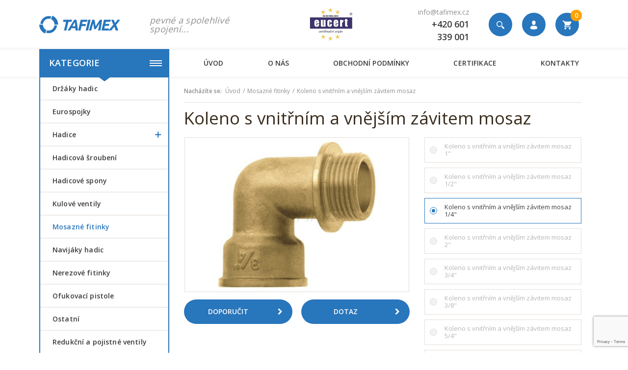

--- FILE ---
content_type: text/html; charset=utf-8
request_url: https://www.tafimex.cz/koleno-s-vnitrnim-a-vnejsim-zavitem-mosaz
body_size: 10879
content:
<!DOCTYPE html>
<html lang="cs">
<head>
    <script src="/js/cc/cc-gtm.js?v=2"></script>
    <script src="/js/cc/cookieconsent.min.js" defer></script>
    <script src="/js/cc/cookieconsent.js" defer></script>

    <!-- Global site tag (gtag.js) - Google Ads: 1029456732 -->
    <script async src="https://www.googletagmanager.com/gtag/js?id=AW-1029456732"></script>
    <script>
        window.dataLayer = window.dataLayer || [];
        function gtag(){dataLayer.push(arguments);}
        gtag('js', new Date());

        gtag('config', 'AW-1029456732');
        gtag('config', 'G-26YGH3LBG2');
    </script>
    <meta charset="utf-8">
    <meta http-equiv="X-UA-Compatible" content="IE=edge">
    <meta name="viewport" content="width=device-width, initial-scale=1,user-scalable=no">
    <meta name="description" content="Mosazné koleno 90° s vnitřním a vnějším závitem">
    <meta name="keywords" content="Koleno s vnitřním a vnějším závitem mosaz ">
    <meta name="robots" content="index, follow">
    <meta name="author" content="Orbinet s.r.o.">
    <title>Koleno s vnitřním a vnějším závitem mosaz  | TAFIMEX trade s.r.o.</title>

<meta property="og:url" content="https://www.tafimex.cz/koleno-s-vnitrnim-a-vnejsim-zavitem-mosaz">
<meta property="og:type" content="product">
<meta property="og:title" content="Koleno s vnitřním a vnějším závitem mosaz ">
<meta property="og:description" content="Mosazné koleno 90° s vnitřním a vnějším závitem">
<meta property="og:site_name" content="TAFIMEX trade s.r.o.">
<meta property="og:image" content="https://www.tafimex.cz/dist/images/og-image.png">
<meta property="og:image" content="https://www.tafimex.cz/data/temp/product-images/1/1263-ja-product-preview.jpg?v=87204164">

    <link rel="canonical" href="https://www.tafimex.cz/koleno-s-vnitrnim-a-vnejsim-zavitem-mosaz">
    <link rel="alternate" hreflang="en" href="https://www.tafimex.cz/en/koleno-s-vnitrnim-a-vnejsim-zavitem-mosaz">

    <link rel="shortcut icon" href="/dist/images/favicon.ico">
    <link rel="icon" type="image/png" href="/dist/images/favicon-32x32.png" sizes="32x32">
    <link rel="icon" type="image/png" href="/dist/images/favicon-16x16.png" sizes="16x16">

    <link rel="stylesheet" href="https://fonts.googleapis.com/css?family=Open+Sans:400,600,800&amp;amp;subset=latin-ext">
    <link rel="stylesheet" href="https://use.fontawesome.com/releases/v5.1.0/css/all.css" integrity="sha384-lKuwvrZot6UHsBSfcMvOkWwlCMgc0TaWr+30HWe3a4ltaBwTZhyTEggF5tJv8tbt" crossorigin="anonymous">

    <link href="/dist/style.min.css?c91a64fc" rel="stylesheet">

    <script src="https://www.google.com/recaptcha/api.js?render=6LeucVgkAAAAAE5k2uZWz0rHQkhKOAs07jG_9__y"></script>

    <script type="text/javascript"
            src="//maps.google.com/maps/api/js?key=AIzaSyBXG1Y14sCFCFF-km1JCI9E5EXsuCqoDfA&language=cs"></script>

    <script type="text/javascript" src="https://api.mapy.cz/loader.js"></script>
    <script type="text/javascript">Loader.load();</script>

    <!--[if lt IE 9]>
    <script src="/skins/tafimex/js/template/html5shiv.min.js"></script>
    <script src="/skins/tafimex/js/template/respond.min.js"></script>
    <![endif]-->
    <script>
        var basePath = "";
        var distPath = "\/dist";
        var cookieText = 'Tento web používá k poskytování služeb, personalizaci reklam a analýze návštěvnosti soubory cookie. Používáním tohoto webu s tím souhlasíte.';
        var cookieBtn = 'Souhlasím';

        /*google maps*/
        var mapPointTitle = "";
        var mapPointAddress = "";
        var mapPointCity = "";
        var mapPointPhone = "";
        var mapPointWWW = "";
        var mapPointLat = "";
        var mapPointLong = "";
    </script>
    <script>
        (function (i, s, o, g, r, a, m)
        {i['GoogleAnalyticsObject'] = r;
        i[r] = i[r] || function (){
        (i[r].q = i[r].q || []).push(arguments)}, i[r].l = 1 * new Date();
        a = s.createElement(o),
            m = s.getElementsByTagName(o)[0];
        a.async = 1;
        a.src = g;
        m.parentNode.insertBefore(a, m)
        })
        (window, document, 'script', '//www.google-analytics.com/analytics.js', 'ga');

        ga('create', "UA-11873969-2", 'auto');
        ga('send', 'pageview');

    </script>
</head>
<body class="page-index">

<header class="header">
    <div class="navigation">
        <div class="container-normal header-middle">
            <div class="row">
                <div class="header-middle-wrapper">
                    <div class="header-middle-left">
                        <div class="header-logo">
                            <a class="header-logo-link" href="/">
                                <img src="/dist/images/logo-header.svg" alt="" width="213" class="img-responsive header-image">
                            </a>
                        </div>
                        <div class="header-text">pevné a spolehlivé spojení...</div>
                    </div>
                    <div class="header-middle-right">
                        <div class="header-certification">
                            <a class="header-certification-link" href="/stranka/certifikace/">
                                <img class="header-certification-img" src="/dist/images/iso9001.jpg" alt="Logo certifikace ISO 9001">
                            </a>
                        </div>
                        <div class="header-contact">
                            <a href="mailto:info@tafimex.cz" class="header-link">info@tafimex.cz</a><br>
                            <a href="tel:+420 601 339 001" class="header-link"><strong>+420 601 339 001</strong></a>
                        </div>


<form action="/koleno-s-vnitrnim-a-vnejsim-zavitem-mosaz" method="post" id="search" class="search-form input-brown js-hidden-content-mobile hidden-sm-down js-search-form">
    <input placeholder="Hledaný výraz..." class="form-input search-input js-search-input" type="text" name="q" id="search-input" autocomplete="off">
    <button id="search-submit-button" class="search-btn js-search-btn"><span class="icon icon-magnifier-tool"></span></button>

<div id="snippet-search-dropdown">                    
                    
</div>
<input type="hidden" name="_do" value="search-searchForm-submit"><!--[if IE]><input type=IEbug disabled style="display:none"><![endif]-->
</form>

    
<script>
    var Frontend = Frontend || {};
    Frontend.searchUrl = 'https://www.tafimex.cz/koleno-s-vnitrnim-a-vnejsim-zavitem-mosaz?do=search-search';
</script>
                        <div class="header-customer">
                            <a href="/prihlaseni" data-toggle="modal" data-target="#loginModal" class="header-link">
                                <div class="header-customer-icon icon icon-uzivatel">
                                </div>
                            </a>
                        </div>

<div class="header-basket-group header-dropdown js-dropdown-block" id="snippet-cart-cart">
    <a href="/obsah-kosiku">
        <div class="header-basket-icon icon icon-shopping-cart js-dropdown-trigger">
            <span class="header-basket-count">0</span>
        </div>
    </a>
</div>
                        <span class="navigation-trigger">
                            <span class="navigation-trigger-icon"></span>
                        </span>
                    </div>
                </div>
            </div>
        </div>
        <div class="header-bottom">
            <div class="container-normal">
                <div class="row">
                    <nav class="nav-collapse">


<form action="/koleno-s-vnitrnim-a-vnejsim-zavitem-mosaz" method="post" id="search-mobile" class="search-form input-brown hidden-md-up">
    <input placeholder="Hledaný výraz..." class="form-input" id="search-mobile-input" type="text" name="q" autocomplete="off"><span class="search-icon icon icon-magnifier-tool hidden-sm-down"></span>
    <button id="search-mobile-submit-button" class="btn btn-primary-fill search-btn"><span class="icon icon-magnifier-tool hidden-md-up"></span><span class="hidden-sm-down">hledat</span></button>

<div id="snippet-searchMobile-dropdownMobile">                    
                    
</div>
<input type="hidden" name="_do" value="searchMobile-searchForm-submit"><!--[if IE]><input type=IEbug disabled style="display:none"><![endif]-->
</form>

    
<script>
    var Frontend = Frontend || {};
    Frontend.searchMobileUrl = 'https://www.tafimex.cz/koleno-s-vnitrnim-a-vnejsim-zavitem-mosaz?do=searchMobile-search';
</script>
                        <div class="menu-group">
                            <ul class="menu-list">
                                    <li class="menu-item menu-item-ext menu-border-right hidden-md-up"><a data-modal="login" class="js-modal-trigger menu-link" href="/prihlaseni"> <span class="header-icon icon icon-user-shape"></span>Přihlášení</a></li>
                                    <li class="menu-item menu-item-ext menu-border-left hidden-md-up"><a class="menu-link" href="/registrace"> <span class="header-icon icon icon-lock-padlock-symbol-for-protect"></span>Registrace</a></li>

<li class="menu-item menu-category">
    <a href="#" class="menu-link hidden-sm-down">
        Kategorie
        <div class="menu-link-hamburger">
            <div class="hamburger-lines">
                <span></span>
                <span></span>
                <span></span>
            </div>
        </div>
    </a>
    <div class="category category-absolute category-ext js-accordion-group js-accordion-group-header hidden-lg-up">

        <div class="category-item js-accordion-item">
            <a href="/drzaky-hadic" class="category-link">
                Držáky hadic
                
            </a>

        </div>
        <div class="category-item js-accordion-item">
            <a href="/eurospojky" class="category-link">
                Eurospojky
                
            </a>

        </div>
        <div class="category-item js-accordion-item">
            <a href="/hadice" class="category-link">
                Hadice
                <span class="js-accordion-trigger"></span>
            </a>

    <div class="js-accordion-content js-accordion-group">
        <div class="category-item js-accordion-item">
            <a href="/hadice-na-tlakovy-vzduch" class="category-link">
                Hadice na tlakový vzduch
                
            </a>

        </div>
        <div class="category-item js-accordion-item">
            <a href="/hadice-na-vodu" class="category-link">
                Hadice na vodu
                
            </a>

        </div>
        <div class="category-item js-accordion-item">
            <a href="/zahradni-hadice" class="category-link">
                Zahradní hadice
                
            </a>

        </div>
    </div>
        </div>
        <div class="category-item js-accordion-item">
            <a href="/hadicova-sroubeni" class="category-link">
                Hadicová šroubení
                
            </a>

        </div>
        <div class="category-item js-accordion-item">
            <a href="/hadicove-spony" class="category-link">
                Hadicové spony
                
            </a>

        </div>
        <div class="category-item js-accordion-item">
            <a href="/kulove-ventily" class="category-link">
                Kulové ventily
                
            </a>

        </div>
        <div class="category-item js-accordion-item">
            <a href="/mosazne-fitinky" class="category-link">
                Mosazné fitinky
                
            </a>

        </div>
        <div class="category-item js-accordion-item">
            <a href="/navijaky-hadic" class="category-link">
                Navijáky hadic
                
            </a>

        </div>
        <div class="category-item js-accordion-item">
            <a href="/nerezove-fitinky" class="category-link">
                Nerezové fitinky
                
            </a>

        </div>
        <div class="category-item js-accordion-item">
            <a href="/ofukovaci-pistole" class="category-link">
                Ofukovací pistole
                
            </a>

        </div>
        <div class="category-item js-accordion-item">
            <a href="/ostatni" class="category-link">
                Ostatní
                
            </a>

        </div>
        <div class="category-item js-accordion-item">
            <a href="/redukcni-a-pojistne-ventily" class="category-link">
                Redukční a pojistné ventily
                
            </a>

        </div>
        <div class="category-item js-accordion-item">
            <a href="/rohove-ventily" class="category-link">
                Rohové ventily
                
            </a>

        </div>
        <div class="category-item js-accordion-item">
            <a href="/rychlospojky-garden" class="category-link">
                Rychlospojky Garden
                
            </a>

        </div>
        <div class="category-item js-accordion-item">
            <a href="/rychlospojky-geka-ideal" class="category-link">
                Rychlospojky GEKA IDEAL
                
            </a>

        </div>
        <div class="category-item js-accordion-item">
            <a href="/rychlospojky-geka-plus" class="category-link">
                Rychlospojky GEKA Plus
                <span class="js-accordion-trigger"></span>
            </a>

    <div class="js-accordion-content js-accordion-group">
        <div class="category-item js-accordion-item">
            <a href="/geka-plus-mosazne" class="category-link">
                GEKA PLUS mosazné
                
            </a>

        </div>
        <div class="category-item js-accordion-item">
            <a href="/geka-plus-nahradni-tesneni" class="category-link">
                GEKA PLUS náhradní těsnění
                
            </a>

        </div>
        <div class="category-item js-accordion-item">
            <a href="/geka-plus-nerezove" class="category-link">
                GEKA PLUS nerezové
                
            </a>

        </div>
        <div class="category-item js-accordion-item">
            <a href="/geka-plus-otocne" class="category-link">
                GEKA PLUS otočné
                
            </a>

        </div>
        <div class="category-item js-accordion-item">
            <a href="/geka-plus-plastove" class="category-link">
                GEKA PLUS plastové
                
            </a>

        </div>
        <div class="category-item js-accordion-item">
            <a href="/geka-plus-s-pojistnou-matkou" class="category-link">
                GEKA PLUS s pojistnou matkou
                
            </a>

        </div>
    </div>
        </div>
        <div class="category-item js-accordion-item">
            <a href="/rychlospojky-na-pitnou-vodu" class="category-link">
                Rychlospojky na pitnou vodu
                
            </a>

        </div>
        <div class="category-item js-accordion-item">
            <a href="/rychlospojky-na-vzduch" class="category-link">
                Rychlospojky na vzduch
                
            </a>

        </div>
        <div class="category-item js-accordion-item">
            <a href="/saci-kose-zpetne-klapky" class="category-link">
                Sací koše, zpětné klapky
                
            </a>

        </div>
        <div class="category-item js-accordion-item">
            <a href="/spojky-normaplast" class="category-link">
                Spojky Normaplast
                
            </a>

        </div>
        <div class="category-item js-accordion-item">
            <a href="/spojky-storz" class="category-link">
                Spojky STORZ
                
            </a>

        </div>
        <div class="category-item js-accordion-item">
            <a href="/spojky-storz-tlakove-16-bar" class="category-link">
                Spojky STORZ tlakové 16 bar
                
            </a>

        </div>
        <div class="category-item js-accordion-item">
            <a href="/strikaci-pistole" class="category-link">
                Stříkací pistole
                
            </a>

        </div>
        <div class="category-item js-accordion-item">
            <a href="/soupatka" class="category-link">
                šoupátka
                
            </a>

        </div>
        <div class="category-item js-accordion-item">
            <a href="/sroubeni-pro-ibc-kontejnery" class="category-link">
                šroubení pro IBC kontejnery
                
            </a>

        </div>
        <div class="category-item js-accordion-item">
            <a href="/tesnici-materialy" class="category-link">
                Těsnící materiály
                
            </a>

        </div>
        <div class="category-item js-accordion-item">
            <a href="/tlakove-spinace" class="category-link">
                Tlakové spínače
                
            </a>

        </div>
        <div class="category-item js-accordion-item">
            <a href="/trysky-a-dyzy-na-hadice" class="category-link">
                Trysky a dýzy na hadice
                
            </a>

        </div>
        <div class="category-item js-accordion-item">
            <a href="/voziky-na-hadice" class="category-link">
                Vozíky na hadice
                
            </a>

        </div>
        <div class="category-item js-accordion-item">
            <a href="/zahradni-ventily" class="category-link">
                Zahradní ventily
                
            </a>

        </div>
        <div class="category-item js-accordion-item">
            <a href="/zalevaci-tyce" class="category-link">
                Zalévací tyče
                <span class="js-accordion-trigger"></span>
            </a>

    <div class="js-accordion-content js-accordion-group">
        <div class="category-item js-accordion-item">
            <a href="/kropitka" class="category-link">
                kropítka
                
            </a>

        </div>
        <div class="category-item js-accordion-item">
            <a href="/nahradni-dily" class="category-link">
                náhradní díly
                
            </a>

        </div>
    </div>
        </div>
        <div class="category-item js-accordion-item">
            <a href="/zavlazovani" class="category-link">
                Zavlažování
                <span class="js-accordion-trigger"></span>
            </a>

    <div class="js-accordion-content js-accordion-group">
        <div class="category-item js-accordion-item">
            <a href="/kapkova-zavlaha" class="category-link">
                Kapková závlaha
                
            </a>

        </div>
        <div class="category-item js-accordion-item">
            <a href="/postrikovace" class="category-link">
                Postřikovače
                
            </a>

        </div>
        <div class="category-item js-accordion-item">
            <a href="/rizeni-zavlazovani" class="category-link">
                Řízení zavlažování
                
            </a>

        </div>
        <div class="category-item js-accordion-item">
            <a href="/stojany-k-postrikovacum" class="category-link">
                Stojany k postřikovačům
                
            </a>

        </div>
    </div>
        </div>
    </div>
</li>



<li class="menu-item menu-light hidden-mobile-up ">
    <div class="category category-absolute category-ext js-accordion-group js-accordion-group-header">

        <div class="category-item js-accordion-item">
            <a href="/" class="category-link">
                Úvod
                
            </a>

        </div>
    </div>
</li>
<li class="menu-item menu-light hidden-mobile-up ">
    <div class="category category-absolute category-ext js-accordion-group js-accordion-group-header">

        <div class="category-item js-accordion-item">
            <a href="/stranka/o-nas" class="category-link">
                O nás
                
            </a>

        </div>
    </div>
</li>
<li class="menu-item menu-light hidden-mobile-up ">
    <div class="category category-absolute category-ext js-accordion-group js-accordion-group-header">

        <div class="category-item js-accordion-item">
            <a href="/stranka/obchodni-podminky" class="category-link">
                Obchodní podmínky
                
            </a>

        </div>
    </div>
</li>
<li class="menu-item menu-light hidden-mobile-up ">
    <div class="category category-absolute category-ext js-accordion-group js-accordion-group-header">

        <div class="category-item js-accordion-item">
            <a href="/stranka/certifikace" class="category-link">
                Certifikace
                
            </a>

        </div>
    </div>
</li>
<li class="menu-item menu-light hidden-mobile-up ">
    <div class="category category-absolute category-ext js-accordion-group js-accordion-group-header">

        <div class="category-item js-accordion-item">
            <a href="/stranka/kontakty" class="category-link">
                Kontakty
                
            </a>

        </div>
    </div>
</li>

<li class="menu-item hidden-mobile-down ">
    <div class="dropdown">
    <a href="/"
       class="menu-link "
       id="dropdownMenu2"
    >Úvod</a>

    </div>
</li><li class="menu-item hidden-mobile-down ">
    <div class="dropdown">
    <a href="/stranka/o-nas"
       class="menu-link "
       id="dropdownMenu4"
    >O nás</a>

    </div>
</li><li class="menu-item hidden-mobile-down ">
    <div class="dropdown">
    <a href="/stranka/obchodni-podminky"
       class="menu-link "
       id="dropdownMenu14"
    >Obchodní podmínky</a>

    </div>
</li><li class="menu-item hidden-mobile-down ">
    <div class="dropdown">
    <a href="/stranka/certifikace"
       class="menu-link "
       id="dropdownMenu18"
    >Certifikace</a>

    </div>
</li><li class="menu-item hidden-mobile-down ">
    <div class="dropdown">
    <a href="/stranka/kontakty"
       class="menu-link "
       id="dropdownMenu6"
    >Kontakty</a>

    </div>
</li>
                            </ul>
                        </div>
                    </nav>
                </div>
            </div>
        </div>
    </div>
</header>
<!-- Main content -->
<main>
    <div class="container-normal">
        <div class="row">
            <aside class="side-panel col-xs-12 col-lg-3">
                <div class="row">
                    <div class="side-item col-xs-12 hidden-md-down">
<div class="category category-absolute js-accordion-group js-accordion-group-classic">
    
    <div class="category-item js-accordion-item ">
        <a href="/drzaky-hadic" class="category-link">
            Držáky hadic
            
        </a>

    </div>
    <div class="category-item js-accordion-item ">
        <a href="/eurospojky" class="category-link">
            Eurospojky
            
        </a>

    </div>
    <div class="category-item js-accordion-item ">
        <a href="/hadice" class="category-link">
            Hadice
            <span class="js-accordion-trigger"></span>
        </a>

    <div class="js-accordion-content js-accordion-group">
        <div class="category-sub-item js-accordion-item ">
            <a href="/hadice-na-tlakovy-vzduch" class="category-sub-link">
                Hadice na tlakový vzduch
                
            </a>
        </div>
        <div class="category-sub-item js-accordion-item ">
            <a href="/hadice-na-vodu" class="category-sub-link">
                Hadice na vodu
                
            </a>
        </div>
        <div class="category-sub-item js-accordion-item ">
            <a href="/zahradni-hadice" class="category-sub-link">
                Zahradní hadice
                
            </a>
        </div>
    </div>
    </div>
    <div class="category-item js-accordion-item ">
        <a href="/hadicova-sroubeni" class="category-link">
            Hadicová šroubení
            
        </a>

    </div>
    <div class="category-item js-accordion-item ">
        <a href="/hadicove-spony" class="category-link">
            Hadicové spony
            
        </a>

    </div>
    <div class="category-item js-accordion-item ">
        <a href="/kulove-ventily" class="category-link">
            Kulové ventily
            
        </a>

    </div>
    <div class="category-item js-accordion-item active">
        <a href="/mosazne-fitinky" class="category-link active">
            Mosazné fitinky
            
        </a>

    </div>
    <div class="category-item js-accordion-item ">
        <a href="/navijaky-hadic" class="category-link">
            Navijáky hadic
            
        </a>

    </div>
    <div class="category-item js-accordion-item ">
        <a href="/nerezove-fitinky" class="category-link">
            Nerezové fitinky
            
        </a>

    </div>
    <div class="category-item js-accordion-item ">
        <a href="/ofukovaci-pistole" class="category-link">
            Ofukovací pistole
            
        </a>

    </div>
    <div class="category-item js-accordion-item ">
        <a href="/ostatni" class="category-link">
            Ostatní
            
        </a>

    </div>
    <div class="category-item js-accordion-item ">
        <a href="/redukcni-a-pojistne-ventily" class="category-link">
            Redukční a pojistné ventily
            
        </a>

    </div>
    <div class="category-item js-accordion-item ">
        <a href="/rohove-ventily" class="category-link">
            Rohové ventily
            
        </a>

    </div>
    <div class="category-item js-accordion-item ">
        <a href="/rychlospojky-garden" class="category-link">
            Rychlospojky Garden
            
        </a>

    </div>
    <div class="category-item js-accordion-item ">
        <a href="/rychlospojky-geka-ideal" class="category-link">
            Rychlospojky GEKA IDEAL
            
        </a>

    </div>
    <div class="category-item js-accordion-item ">
        <a href="/rychlospojky-geka-plus" class="category-link">
            Rychlospojky GEKA Plus
            <span class="js-accordion-trigger"></span>
        </a>

    <div class="js-accordion-content js-accordion-group">
        <div class="category-sub-item js-accordion-item ">
            <a href="/geka-plus-mosazne" class="category-sub-link">
                GEKA PLUS mosazné
                
            </a>
        </div>
        <div class="category-sub-item js-accordion-item ">
            <a href="/geka-plus-nahradni-tesneni" class="category-sub-link">
                GEKA PLUS náhradní těsnění
                
            </a>
        </div>
        <div class="category-sub-item js-accordion-item ">
            <a href="/geka-plus-nerezove" class="category-sub-link">
                GEKA PLUS nerezové
                
            </a>
        </div>
        <div class="category-sub-item js-accordion-item ">
            <a href="/geka-plus-otocne" class="category-sub-link">
                GEKA PLUS otočné
                
            </a>
        </div>
        <div class="category-sub-item js-accordion-item ">
            <a href="/geka-plus-plastove" class="category-sub-link">
                GEKA PLUS plastové
                
            </a>
        </div>
        <div class="category-sub-item js-accordion-item ">
            <a href="/geka-plus-s-pojistnou-matkou" class="category-sub-link">
                GEKA PLUS s pojistnou matkou
                
            </a>
        </div>
    </div>
    </div>
    <div class="category-item js-accordion-item ">
        <a href="/rychlospojky-na-pitnou-vodu" class="category-link">
            Rychlospojky na pitnou vodu
            
        </a>

    </div>
    <div class="category-item js-accordion-item ">
        <a href="/rychlospojky-na-vzduch" class="category-link">
            Rychlospojky na vzduch
            
        </a>

    </div>
    <div class="category-item js-accordion-item ">
        <a href="/saci-kose-zpetne-klapky" class="category-link">
            Sací koše, zpětné klapky
            
        </a>

    </div>
    <div class="category-item js-accordion-item ">
        <a href="/spojky-normaplast" class="category-link">
            Spojky Normaplast
            
        </a>

    </div>
    <div class="category-item js-accordion-item ">
        <a href="/spojky-storz" class="category-link">
            Spojky STORZ
            
        </a>

    </div>
    <div class="category-item js-accordion-item ">
        <a href="/spojky-storz-tlakove-16-bar" class="category-link">
            Spojky STORZ tlakové 16 bar
            
        </a>

    </div>
    <div class="category-item js-accordion-item ">
        <a href="/strikaci-pistole" class="category-link">
            Stříkací pistole
            
        </a>

    </div>
    <div class="category-item js-accordion-item ">
        <a href="/soupatka" class="category-link">
            šoupátka
            
        </a>

    </div>
    <div class="category-item js-accordion-item ">
        <a href="/sroubeni-pro-ibc-kontejnery" class="category-link">
            šroubení pro IBC kontejnery
            
        </a>

    </div>
    <div class="category-item js-accordion-item ">
        <a href="/tesnici-materialy" class="category-link">
            Těsnící materiály
            
        </a>

    </div>
    <div class="category-item js-accordion-item ">
        <a href="/tlakove-spinace" class="category-link">
            Tlakové spínače
            
        </a>

    </div>
    <div class="category-item js-accordion-item ">
        <a href="/trysky-a-dyzy-na-hadice" class="category-link">
            Trysky a dýzy na hadice
            
        </a>

    </div>
    <div class="category-item js-accordion-item ">
        <a href="/voziky-na-hadice" class="category-link">
            Vozíky na hadice
            
        </a>

    </div>
    <div class="category-item js-accordion-item ">
        <a href="/zahradni-ventily" class="category-link">
            Zahradní ventily
            
        </a>

    </div>
    <div class="category-item js-accordion-item ">
        <a href="/zalevaci-tyce" class="category-link">
            Zalévací tyče
            <span class="js-accordion-trigger"></span>
        </a>

    <div class="js-accordion-content js-accordion-group">
        <div class="category-sub-item js-accordion-item ">
            <a href="/kropitka" class="category-sub-link">
                kropítka
                
            </a>
        </div>
        <div class="category-sub-item js-accordion-item ">
            <a href="/nahradni-dily" class="category-sub-link">
                náhradní díly
                
            </a>
        </div>
    </div>
    </div>
    <div class="category-item js-accordion-item ">
        <a href="/zavlazovani" class="category-link">
            Zavlažování
            <span class="js-accordion-trigger"></span>
        </a>

    <div class="js-accordion-content js-accordion-group">
        <div class="category-sub-item js-accordion-item ">
            <a href="/kapkova-zavlaha" class="category-sub-link">
                Kapková závlaha
                
            </a>
        </div>
        <div class="category-sub-item js-accordion-item ">
            <a href="/postrikovace" class="category-sub-link">
                Postřikovače
                
            </a>
        </div>
        <div class="category-sub-item js-accordion-item ">
            <a href="/rizeni-zavlazovani" class="category-sub-link">
                Řízení zavlažování
                
            </a>
        </div>
        <div class="category-sub-item js-accordion-item ">
            <a href="/stojany-k-postrikovacum" class="category-sub-link">
                Stojany k postřikovačům
                
            </a>
        </div>
    </div>
    </div>

</div>



                    </div>
                </div>

                


            </aside>
            <div class="page-content col-xs-12 col-lg-9 float-right">
                    <section class="padding-bottom-0 padding-style-small">
                        <div class="row">
                            <div class="col-xs-12">
<ul class="breadcrumbs-list">
    <li class="breadcrumbs-list-item">
        <a class="breadcrumbs-list-link breadcrumbs-list-link-ext">Nacházíte se:</a>
    </li>
    <li class="breadcrumbs-list-item">
        <a href="/" class="breadcrumbs-list-link">Úvod</a>
    </li>
    <li class="breadcrumbs-list-item">
        <a href="/mosazne-fitinky" class="breadcrumbs-list-link">Mosazné fitinky</a>
    </li>
    <li class="breadcrumbs-list-item">
        <a href="" class="breadcrumbs-list-link">Koleno s vnitřním a vnějším závitem mosaz </a>
    </li>
</ul>                            </div>
                        </div>
                    </section>


<div itemscope itemtype="http://schema.org/Product">
  <div class="row">
    <div class="col-xs-12">
<div id="snippet--name">        <h1 class="alfa padding-top-10" itemprop="name">Koleno s vnitřním a vnějším závitem mosaz </h1>
</div>    </div>
  </div>

  <div class="row">
    <div class="detail-gallery col-xs-12 col-md-6 col-xl-7">
      <div class="js-slider detail-gallery-main js-slider-main-product js-gallery">
          <a href="https://www.tafimex.cz/data/temp/product-images/1/1263-ja-product-detail-large.jpg?v=87204164" class="js-slide-item js-gallery-item"
             data-title="Koleno s vnitřním a vnějším závitem mosaz ">
              <img src="https://www.tafimex.cz/data/temp/product-images/1/1263-ja-product-detail-main.jpg?v=87204164" alt="Koleno s vnitřním a vnějším závitem mosaz " itemprop="image" class="img-responsive">
            <div class="tags product-discount-ext-1">
              
            </div>
          </a>
      </div>



      <div class="detail-buttons">
        <a data-toggle="modal" data-target="#sendToFriend"
                                      class="btn btn-ext btn-primary-fill" href="/koleno-s-vnitrnim-a-vnejsim-zavitem-mosaz?do=openSendToFriend">Doporučit<span
                  class="btn-icon btn-icon-ext-1 icon icon-chevron-right"></span></a>
        <a data-toggle="modal" data-target="#sendQuestion"
                                      class="btn btn-ext btn-primary-fill" href="/koleno-s-vnitrnim-a-vnejsim-zavitem-mosaz?do=openSendQuestion">Dotaz<span
                  class="btn-icon btn-icon-ext-1 icon icon-chevron-right"></span></a>
      </div>
    </div>

    <div id="snippet--info">
      <div class="detail-info col-xs-12 col-md-6 col-xl-5">
        <div class="detail-info-line">
          <div class="variant-parameters">

            <form action="/koleno-s-vnitrnim-a-vnejsim-zavitem-mosaz" method="get" id="variant-form" class="ajax">
              <div class="variant-parameters-wrapper">
                  <label class="variant-item" for="frm-changeVariantForm-variantId-253">
                    <input type="radio" name="variantId" id="frm-changeVariantForm-variantId-253" value="253">
                    <span class="variant-item-input-radio"></span>
                    <div class="variant-item-name">
                      <h2>Koleno s vnitřním a vnějším závitem mosaz 1"</h2>
                    </div>
                  </label>
                  <label class="variant-item" for="frm-changeVariantForm-variantId-251">
                    <input type="radio" name="variantId" id="frm-changeVariantForm-variantId-251" value="251">
                    <span class="variant-item-input-radio"></span>
                    <div class="variant-item-name">
                      <h2>Koleno s vnitřním a vnějším závitem mosaz 1/2"</h2>
                    </div>
                  </label>
                  <label class="variant-item" for="frm-changeVariantForm-variantId-249">
                    <input type="radio" name="variantId" id="frm-changeVariantForm-variantId-249" checked value="249">
                    <span class="variant-item-input-radio"></span>
                    <div class="variant-item-name">
                      <h2>Koleno s vnitřním a vnějším závitem mosaz 1/4"</h2>
                    </div>
                  </label>
                  <label class="variant-item" for="frm-changeVariantForm-variantId-255">
                    <input type="radio" name="variantId" id="frm-changeVariantForm-variantId-255" value="255">
                    <span class="variant-item-input-radio"></span>
                    <div class="variant-item-name">
                      <h2>Koleno s vnitřním a vnějším závitem mosaz 2"</h2>
                    </div>
                  </label>
                  <label class="variant-item" for="frm-changeVariantForm-variantId-252">
                    <input type="radio" name="variantId" id="frm-changeVariantForm-variantId-252" value="252">
                    <span class="variant-item-input-radio"></span>
                    <div class="variant-item-name">
                      <h2>Koleno s vnitřním a vnějším závitem mosaz 3/4"</h2>
                    </div>
                  </label>
                  <label class="variant-item" for="frm-changeVariantForm-variantId-250">
                    <input type="radio" name="variantId" id="frm-changeVariantForm-variantId-250" value="250">
                    <span class="variant-item-input-radio"></span>
                    <div class="variant-item-name">
                      <h2>Koleno s vnitřním a vnějším závitem mosaz 3/8"</h2>
                    </div>
                  </label>
                  <label class="variant-item" for="frm-changeVariantForm-variantId-254">
                    <input type="radio" name="variantId" id="frm-changeVariantForm-variantId-254" value="254">
                    <span class="variant-item-input-radio"></span>
                    <div class="variant-item-name">
                      <h2>Koleno s vnitřním a vnějším závitem mosaz 5/4"</h2>
                    </div>
                  </label>
                  <label class="variant-item" for="frm-changeVariantForm-variantId-256">
                    <input type="radio" name="variantId" id="frm-changeVariantForm-variantId-256" value="256">
                    <span class="variant-item-input-radio"></span>
                    <div class="variant-item-name">
                      <h2>Koleno s vnitřním a vnějším závitem mosaz 6/4"</h2>
                    </div>
                  </label>
              </div>
            <input type="hidden" name="do" value="changeVariantForm-submit"><!--[if IE]><input type=IEbug disabled style="display:none"><![endif]-->
</form>


          </div>

          <div class="detail-info">

            <div>
              <div id="ajax-history" data-url="/koleno-s-vnitrnim-a-vnejsim-zavitem-mosaz"></div>
              <span class="detail-text" itemprop="description">
                                
                            </span>
            </div>

          </div>
          <div class="detail-price">
            <div class="product-price-block product-price-block-ext-1" itemscope itemtype="http://schema.org/Offer">
              <span class="product-price product-price-new">33 Kč</span>
              <span class="detail-text">
                                27 Kč bez DPH
                            </span>
              <meta itemprop="priceCurrency" content="CZK">
            </div>
            <span class="product-stock detail in-stock txt-r">Skladem > 10 ks</span>
          </div>

          <div class="detail-action">



              <form action="/koleno-s-vnitrnim-a-vnejsim-zavitem-mosaz" method="get" id="add-product-form" class="ajax" data-target-modal="addedToBasket">
                <div class="quantity js-quantity">
                  <input name="quantity" type="number" min="1" step="1" value="1" required class="quantity-input js-quantity-input">
                  <div class="unit">ks</div>
                  <div class="quantity-up js-quantity-up"></div>
                  <div class="quantity-down js-quantity-down"></div>
                </div>
                <button class="detail-buy-btn btn btn-secondary-fill btn-big txt-r float-right" type="button" name="_submit">
                  <span class="btn-icon icon-r icon-size-big icon icon-shopping-cart"></span>Vložit
                </button>
                <div class="clearfix"></div>
              <input type="hidden" name="accessoryIds" value=""><input type="hidden" name="configuratorIds" value=""><input type="hidden" name="do" value="addForm-submit"><!--[if IE]><input type=IEbug disabled style="display:none"><![endif]-->
</form>



          </div>


        </div>


        <div class="detail-info-line">
          <div class="detail-social-action">
            <div data-href="https://developers.facebook.com/docs/plugins/" data-layout="button_count" data-action="like" data-size="small"
                 data-show-faces="false" data-share="true" class="fb-like"></div>
          </div>
          <div class="detail-info-list">
            <span class="detail-text detail-text-big txt-upper">Parametry</span>
            <ul class="detail-list">
              <li class="detail-list-item"><span class="detail-list-text">Kód</span><span
                        class="detail-list-text detail-list-text-ext">1214JA</span></li>
              <li class="detail-list-item"><span class="detail-list-text">EAN</span><span
                        class="detail-list-text detail-list-text-ext" itemprop="gtin13"
                        content="0208595174605803710">0208595174605803710</span></li>
              <li class="detail-list-item"><span class="detail-list-text">Hmotnost</span><span
                        class="detail-list-text detail-list-text-ext" itemprop="weight"
                        content="29 g">29 g</span></li>
              <li class="detail-list-item"><span class="detail-list-text">Výrobce</span><span
                        class="detail-list-text detail-list-text-ext" itemprop="manufacturer"
                        content=""></span></li>
            </ul>
          </div>

          <!-- parameters -->
          <div class="clearfix"></div>
          <div class="detail-info-list">
            <ul class="detail-list">
            </ul>
          </div>
          <!-- /. parameters -->
          <div class="clearfix"></div>
        </div>
      </div>
    </div>
  </div>

  <!-- sety -->
  <!-- /. sety -->

  <!-- darek zdarma -->
  <!-- /. darek zdarma -->


  <div class="row">
    <div class="detail-description col-xs-12 tabs-group js-tabs-group">
      <ul class="tabs-list">
        <li id="tab-1" class="tabs-list-item js-tabs-list-item active">
          <div class="tabs-list-text">
            <div class="tabs-list-icon icon icon-pencil"></div>Popis
          </div>
        </li>
        <li id="tab-2" class="tabs-list-item js-tabs-list-item">
          <div class="tabs-list-text">
            <div class="tabs-list-icon icon icon-comments"></div>Recenze
          </div>
        </li>
      </ul>
      <div class="tabs-content js-tabs-content typography">
        <div data-id="tab-1" class="js-tabs-content-item tabs-content-item active">
            <p>Mosazné koleno 90° s vnitřním a vnějším závitem</p>

        </div>
        <div data-id="tab-2" class="js-tabs-content-item tabs-content-item">

<div class="row">
    <div class="col-xs-12 col-sm-6">
        <h3 class="margin-top-05">0 hodnocení</h3>
    </div>
    <div class="col-xs-12 col-sm-6 txt-r">
        <button class="btn btn-ext btn-primary-fill btn-min-width-ext js-modal-trigger" data-modal="ratingModalForm">Napsat hodnocení<span class="btn-icon btn-icon-ext-1 icon icon-chevron-right"></span></button>
    </div>
</div>
<div class="row">
</div>
        </div>
      </div>
    </div>
  </div>







</div>

<script>
  gtag('event', 'page_view', {
    'send_to': 'AW-1029456732',
    'items': [
      {
        'id': 135,
        'google_business_vertical': 'retail'
      }
    ]
  });
</script>
            </div>
        </div>
    </div>




    <section class="benefits-section footer-benefits bg-primary">
        <div class="container-normal">
            <div class="row">
                <div class="benefits">
                    <div class="benefits-item">
                        <div class="benefits-icon icon icon-zakaznici"></div>
                        <div class="benefits-text-block">
                            <div class="benefits-text txt-white">
                                Expedujeme zákazníkům<br>
                                běhěm několika hodin
                            </div>
                        </div>
                    </div>
                    <div class="benefits-item">
                        <div class="benefits-icon icon icon-zaruka"></div>
                        <div class="benefits-text-block">
                            <div class="benefits-text txt-white">
                                Již 15 let<br>
                                jsme tu pro Vás
                            </div>
                        </div>
                    </div>
                    <div class="benefits-item">
                            <div class="benefits-icon icon icon-vydejni-mista"></div>
                            <div class="benefits-text-block">
                                <div class="benefits-text txt-white">
                                    Více jak 3000<br>
                                    položek skladem
                                </div>
                            </div>
                        </div>
                </div>
            </div>
        </div>
    </section>
</main>
<!-- Footer -->
<footer class="footer">
    <div class="container-normal">
        <div class="row">
            <div class="footer-top">
                <div class="row">
                    <div class="footer-item col-xs-12 col-md-4 col-lg-3">
                        <div class="row">
                            <div class="col-xs-12 col-sm-6 col-md-12">
                                <div class="footer-logo"><a href="/"><img src="/dist/images/logo-footer.svg" alt="" width="165"></a></div>

                            </div>
                            <div class="col-xs-12 col-sm-6 col-md-12">
                                <ul class="contact-list">
                                    <li class="contact-list-item"><span class="contact-list-icon fa fa-map-marker-alt"></span><p class="contact-list-text">Jana Sigmunda 304<br>Lutín 783 49</p></li>
                                    <li class="contact-list-item"><a href="tel:+420 601 339 001" class="contact-list-link"><span class="contact-list-icon icon icon-telephone-handle-silhouette"></span><span class="contact-list-text">+420 601 339 001</span></a></li>
                                    <li class="contact-list-item"><a href="mailto:info@tafimex.cz" class="contact-list-link"><span class="contact-list-icon icon icon-envelope"></span><span class="contact-list-text text-underline">info@tafimex.cz</span></a></li>
                                </ul>
                            </div>
                        </div>
                    </div>
                    <div class="js-accordion-group js-accordion-group-mobile col-xs-12 col-md-8 col-lg-9">
                        <div class="row gutter-10">
                            <div class="footer-item js-accordion-item col-xs-12 col-sm-6 col-lg-4"><span class="footer-title js-accordion-trigger">Obsah webu</span>
<ul class="footer-list js-accordion-content">
    <li class="footer-list-item">
        <a class="footer-list-link" href="/"
           >
            Úvod
        </a>
    </li>
    <li class="footer-list-item">
        <a class="footer-list-link" href="/stranka/o-nas"
           >
            O nás
        </a>
    </li>
    <li class="footer-list-item">
        <a class="footer-list-link" href="/stranka/obchodni-podminky"
           >
            Obchodní podmínky
        </a>
    </li>
    <li class="footer-list-item">
        <a class="footer-list-link" href="/stranka/certifikace"
           >
            Certifikace
        </a>
    </li>
    <li class="footer-list-item">
        <a class="footer-list-link" href="/stranka/kontakty"
           >
            Kontakty
        </a>
    </li>
</ul>                            </div>
                            <div class="footer-item js-accordion-item col-xs-12 col-sm-6 col-lg-8"><span class="footer-title js-accordion-trigger">TAFIMEX trade s.r.o.</span>
                                <div class="js-accordion-content">
                                    <p>Firma <strong>TAFIMEX trade s.r.o.</strong> je specializovaný velkoobchod zaměřený na <strong>hadicové rychlospojky</strong> a další příslušenství a <strong>komponenty pro spojování hadic a potrubí</strong>. </p>
<p>Nabízíme <strong>kvalitní výrobky</strong> určené pro profesionální nasazení, ale zároveň dostupné i běžným spotřebitelům. Našimi dodavateli jsou výrobci patřící ke špičce ve svém oboru. Zastupujeme na českém i slovenském trhu německého výrobce Karasto  Armaturenfabrik Oehler GmbH.</p>
<p><strong>Naším cílem je spokojený zákazník</strong> a proto klademe důraz na komunikaci a rychlé vyřizování objednávek. Naprostou většinu nabízeného sortimentu z <strong>více než 3000</strong> položek  máme skladem a <strong>expedujeme během několika hodin</strong> po objednání. <strong>Rychlost, kvalita a cena</strong> jsou našimi hlavními přednostmi.</p>
                                </div>
                            </div>
                        </div>
                    </div>
                </div>
            </div>
        </div>
        <div class="row">
            <div class="footer-middle">
<div class="newsletter-wrapper js-newsletter-wrapper" id="snippet-newsletter-newsletter">
    <div class="newsletter">
        <div class="row">
            <div class="col-xs-12">
                <div class="footer-title">Nenechte si uniknout žádnou výhodnou akci</div>
                <p>Zaregistrujte se k bezplatnému zasílání novinek a akcí z našeho obchodu přímo na váš email.</p>
            </div>
        </div>
    </div>
    <form action="/koleno-s-vnitrnim-a-vnejsim-zavitem-mosaz" method="post" class="newsletter-form pos-r ajax" id="frm-newsletter-form">
        <div class="newsletter-present">
            <span class="icon-gift"></span>
            Dárek k nákupu
        </div>
            <div class="newsletter-input-wrapper js-newsletter">
                <div class="newsletter-input">
                    <input placeholder="Zadejte Váš email"
                                          class="form-input form-input-ext" type="text" name="email" id="frm-newsletter-form-email">
                    <button class="btn btn-absolute btn-primary-fill" type="submit" name="_submit" value="Odeslat"><span
                                class="btn-icon btn-icon-ext icon icon-chevron-right"></span></button>
                </div>
                <input type="hidden" name="recaptcha_response" id="recaptchaResponseNewsletter">
            </div>
    <input type="hidden" name="emailGroupName" value=""><input type="hidden" name="_do" value="newsletter-form-submit"><!--[if IE]><input type=IEbug disabled style="display:none"><![endif]-->
</form>

    <script>
        grecaptcha.ready(function () {
            grecaptcha.execute("6LeucVgkAAAAAE5k2uZWz0rHQkhKOAs07jG_9__y", { action: 'newsletter' }).then(function (token) {
                var res = document.getElementById('recaptchaResponseNewsletter');
                if (res) res.value = token;
            });
        });
    </script>
</div>
            </div>
        </div>
        <div class="row">
            <div class="footer-bottom">
                <div class="row">
                    <div class="col-xs-12 col-sm-4 txt-xs-c">
                        <p class="footer-copy">Copyright © 2025 TAFIMEX trade s.r.o.</p>
                    </div>
                    <div class="col-xs-12 col-sm-4 txt-xs-c">
<p class="footer-copy">
    <a class="footer-list-link" href="/stranka/ochrana-osobnich-udaju" >
        Ochrana osobních údajů
    </a>
</p>
                    </div>
                    <div class="col-xs-12 col-sm-4 socials">
                    </div>
                </div>
            </div>
        </div>
    </div>
</footer>
<!-- Modals -->

<!-- customer -->

<div data-modal="loginModal" class="modal-block" id="loginModal">
    <div class="modal-scroll">
        <div class="modal-box">
            <span data-dismiss="modal" aria-label="Close"  class="modal-close close-trigger">
                <span class="icon icon-cross-remove-sign"></span>
            </span>
            <div class="modal-body">
<div id="snippet-customer-login-form">                        <div class="row txt-c">
                            <div class="col-xs-12"><span class="modal-title alfa">Přihlášení</span></div>
                        </div>
                        <form action="/koleno-s-vnitrnim-a-vnejsim-zavitem-mosaz" method="post" class="ajax" id="frm-customer-signInForm">
                            <div class="form-bg">
                                <div class="row">
                                    <div class="col-xs-12">
                                        <div class="form-line">
                                            <input type="email" placeholder="Login" class="form-input form-input-ext" name="email" id="frm-customer-signInForm-email"><span class="form-icon icon icon-envelope"></span>
                                        </div>
                                    </div>
                                </div>
                                <div class="row">
                                    <div class="col-xs-12">
                                        <div class="form-line">
                                            <input type="password" placeholder="Heslo" class="form-input form-input-ext" name="password" id="frm-customer-signInForm-password"><span class="form-icon icon icon-lock-padlock-symbol-for-protect"></span>
                                        </div>
                                    </div>
                                </div>
                                <div class="row">
                                    <div class="col-xs-12">
                                        <div class="form-link txt-c"><a href="/zapomenute-heslo"><span class="form-link">Zapomenuté heslo</span></a></div>
                                    </div>
                                </div>
                            </div>
                            <div class="modal-padding">
                                <div class="row gutter-10">
                                    <div class="col-xs-12 col-sm-8 col-md-6 txt-r float-right txt-xs-c">
                                        <button type="submit" class="btn btn-ext btn-primary-fill btn-min-width-ext" name="_submit" value="Přihlásit">přihlásit se<span class="btn-icon btn-icon-ext-1 icon icon-chevron-right"></span></button>
                                    </div>
                                    <div class="col-xs-12 col-sm-4 col-md-6 margin-top-05 txt-xs-c"><a href="/registrace"><span class="form-text">Nemáte účet?<span class="form-link form-link-ext">Vytvořte si ho</span></span></a></div>
                                </div>
                            </div>
<input type="hidden" name="_do" value="customer-signInForm-submit">                        </form>
</div>            </div>
        </div>
    </div>
</div>
<!-- /.customer -->

<div id="snippet--addedToBasket">    <div class="modal-overlay js-close-modal"></div>
    <!-- /. add to cart modal -->
</div>

<div data-modal="send-to-friend-modal" class="modal-block" id="sendToFriend">
    <div class="modal-scroll">
        <div class="modal-box">
            <span data-dismiss="modal" aria-label="Close" class="modal-close close-trigger"><span class="icon icon-cross-remove-sign"></span></span>
            <div class="modal-body">
<div id="snippet-sendToFriend-sendToFriendWrapper"><div id="snippet-sendToFriend-sendToFriend">                        <div class="js-modal-wrapper">
                                <div class="row txt-c">
                                    <div class="col-xs-12">
                                        <h2>Doporučit známému</h2>
                                        <span class="modal-title">Koleno s vnitřním a vnějším závitem mosaz </span>
                                    </div>
                                </div>

                                <form action="/koleno-s-vnitrnim-a-vnejsim-zavitem-mosaz" method="post" class="ajax" id="frm-sendToFriend-sendToFriendForm">

                                    <div class="form-bg">
                                        <div class="row">
                                            <div class="col-xs-12">
                                                <h3>Odesílatel</h3>
                                            </div>
                                        </div>
                                        <div class="row">
                                            <div class="col-xs-12">
                                                <div class="form-line">
                                                    <input placeholder="Jméno a příjmení" class="form-input form-input-ext" type="text" name="senderName" id="frm-sendToFriend-sendToFriendForm-senderName">
                                                </div>
                                            </div>
                                        </div>
                                        <div class="row">
                                            <div class="col-xs-12">
                                                <div class="form-line">
                                                    <input placeholder="E-mail" class="form-input form-input-ext" type="text" name="senderEmail" id="frm-sendToFriend-sendToFriendForm-senderEmail">
                                                </div>
                                            </div>
                                        </div>
                                        <div class="row">
                                            <div class="col-xs-12">
                                                <h3>Adresát</h3>
                                            </div>
                                        </div>
                                        <div class="row">
                                            <div class="col-xs-12">
                                                <div class="form-line">
                                                    <input placeholder="Jméno a příjmení" class="form-input form-input-ext" type="text" name="recipientName" id="frm-sendToFriend-sendToFriendForm-recipientName">
                                                </div>
                                            </div>
                                        </div>
                                        <div class="row">
                                            <div class="col-xs-12">
                                                <div class="form-line">
                                                    <input placeholder="E-mail" class="form-input form-input-ext" type="text" name="recipientEmail" id="frm-sendToFriend-sendToFriendForm-recipientEmail">
                                                </div>
                                            </div>
                                        </div>
                                        <div class="row">
                                            <div class="col-xs-12">
                                                <div class="form-line">
                                                    <div class="check-boxes">
                                                        <div class="checkbox">
                                                            <input type="checkbox" class="checkbox-hidden" name="permissions" id="frm-sendToFriend-sendToFriendForm-permissions">
                                                            <label class="checkbox-label js-active-class-toggle" for="frm-sendToFriend-sendToFriendForm-permissions">
                                                                <span class="checkbox-box"></span>
                                                                <div class="checkbox-text-block">
                                                                    <span class="checkbox-text">
                                                                        <p>Souhlasím, aby společnost TAFIMEX jako správce zpracovávala moje osobní údaje v rozsahu uvedeném v tomto formuláři za účelem zodpovězení dotazu. Další informace ke zpracování naleznete v <a href="/stranka/ochrana-osobnich-udaju">informacích o ochraně osobních údajů</a>.</p>
                                                                    </span>
                                                                </div>
                                                            </label>
                                                            <br>
                                                        </div>
                                                    </div>
                                                </div>
                                            </div>
                                        </div>
                                    </div>

                                    <div class="modal-padding">
                                        <div class="row gutter-10">
                                            <div class="col-xs-12 col-sm-8 col-md-6 txt-r float-right txt-xs-c">
                                                <button class="btn btn-ext btn-primary-fill btn-min-width-ext" type="submit" name="_submit" value="Odeslat">Odeslat<span class="btn-icon btn-icon-ext-1 icon icon-chevron-right"></span></button>
                                            </div>
                                        </div>
                                    </div>
                                    <input type="hidden" name="recaptcha_response" id="recaptchaResponseSendToFriend">
<input type="hidden" name="productId" value="135"><input type="hidden" name="_do" value="sendToFriend-sendToFriendForm-submit">                                </form>
                                <script>
                                    grecaptcha.ready(function () {
                                        grecaptcha.execute("6LeucVgkAAAAAE5k2uZWz0rHQkhKOAs07jG_9__y", { action: 'sendToFriend' }).then(function (token) {
                                            var res = document.getElementById('recaptchaResponseSendToFriend');
                                            if (res) res.value = token;
                                        });
                                    });
                                </script>
                        </div>
</div></div>            </div>
        </div>
    </div>
</div>
<div data-modal="send-question-friend-modal" class="modal-block" id="sendQuestion">
    <div class="modal-scroll">
        <div class="modal-box">
            <span data-dismiss="modal" aria-label="Close" class="modal-close close-trigger"><span class="icon icon-cross-remove-sign"></span></span>
            <div class="modal-body">
<div id="snippet-sendQuestion-sendQuestionWrapper"><div id="snippet-sendQuestion-sendQuestion">                        <div class="js-modal-wrapper">
                                <div class="row txt-c">
                                    <div class="col-xs-12">
                                        <h2>Dotaz na produkt</h2>
                                        <span class="modal-title">Koleno s vnitřním a vnějším závitem mosaz </span>
                                    </div>
                                </div>

                                <form action="/koleno-s-vnitrnim-a-vnejsim-zavitem-mosaz" method="post" class="ajax" id="frm-sendQuestion-sendQuestionForm">

                                    <div class="form-bg">
                                        <div class="row">
                                            <div class="col-xs-12">
                                                <h3>Odesílatel</h3>
                                            </div>
                                        </div>
                                        <div class="row">
                                            <div class="col-xs-12">
                                                <div class="form-line">
                                                    <input placeholder="Jméno a příjmení" class="form-input form-input-ext" type="text" name="senderName" id="frm-sendQuestion-sendQuestionForm-senderName">
                                                </div>
                                            </div>
                                        </div>
                                        <div class="row">
                                            <div class="col-xs-12">
                                                <div class="form-line">
                                                    <input placeholder="E-mail" class="form-input form-input-ext" type="text" name="senderEmail" id="frm-sendQuestion-sendQuestionForm-senderEmail">
                                                </div>
                                            </div>
                                        </div>
                                        <div class="row">
                                            <div class="col-xs-12">
                                                <div class="form-line">
                                                    <textarea placeholder="Text dotazu" class="form-textarea" name="senderQuestion" id="frm-sendQuestion-sendQuestionForm-senderQuestion"></textarea>
                                                </div>
                                            </div>
                                        </div>
                                        <div class="row">
                                            <div class="col-xs-12">
                                                <div class="form-line">
                                                    <div class="check-boxes">
                                                        <div class="checkbox">
                                                            <input type="checkbox" class="checkbox-hidden" name="permissions" id="frm-sendQuestion-sendQuestionForm-permissions">
                                                            <label class="checkbox-label js-active-class-toggle" for="frm-sendQuestion-sendQuestionForm-permissions">
                                                                <span class="checkbox-box"></span>
                                                                <div class="checkbox-text-block">
                                                                    <span class="checkbox-text">
                                                                        <p>Souhlasím, aby společnost TAFIMEX jako správce zpracovávala moje osobní údaje v rozsahu uvedeném v tomto formuláři za účelem zodpovězení dotazu. Další informace ke zpracování naleznete v <a href="/stranka/ochrana-osobnich-udaju">informacích o ochraně osobních údajů</a>.</p>
                                                                    </span>
                                                                </div>
                                                            </label>
                                                            <br>
                                                        </div>
                                                    </div>
                                                </div>
                                            </div>
                                        </div>
                                    </div>

                                    <div class="modal-padding">
                                        <div class="row gutter-10">
                                            <div class="col-xs-12 col-sm-8 col-md-6 txt-r float-right txt-xs-c">
                                                <button class="btn btn-ext btn-primary-fill btn-min-width-ext" type="submit" name="_submit" value="Odeslat">Odeslat<span class="btn-icon btn-icon-ext-1 icon icon-chevron-right"></span></button>
                                            </div>
                                        </div>
                                    </div>
                                    <input type="hidden" name="recaptcha_response" id="recaptchaResponseSendQuestion">
<input type="hidden" name="productId" value="135"><input type="hidden" name="_do" value="sendQuestion-sendQuestionForm-submit">                                </form>
                                <script>
                                    grecaptcha.ready(function () {
                                        grecaptcha.execute("6LeucVgkAAAAAE5k2uZWz0rHQkhKOAs07jG_9__y", { action: 'sendQuestion' }).then(function (token) {
                                            var res = document.getElementById('recaptchaResponseSendQuestion');
                                            if (res) res.value = token;
                                        });
                                    });
                                </script>
                        </div>
</div></div>            </div>
        </div>
    </div>
</div><div id="snippet-ratingModalForm-ratingModalFormWrapper">    <div data-modal="ratingModalForm" class="modal-block">
        <div class="modal-scroll">
            <div class="modal-box"><span class="modal-close close-trigger js-close-modal"><span class="icon icon-cross-remove-sign"></span></span>
                <div class="modal-body">
                    <div class="row txt-c">
                        <div class="col-xs-12"><span class="modal-title alfa">Hodnocení produktu</span></div>
                    </div>
<div id="snippet-ratingModalForm-ratingModalForm">                        <form action="/koleno-s-vnitrnim-a-vnejsim-zavitem-mosaz" method="post" class="ajax" id="frm-ratingModalForm-form">
                            <div class="form-bg">
                                <div class="row">
                                    <div class="col-xs-12">
                                    </div>
                                </div>
                                <div class="row">
                                    <div class="col-xs-12">
                                        <div class="form-line">
                                            <input placeholder="Jméno" type="text" name="name" id="frm-ratingModalForm-form-name" class="form-input">
                                        </div>
                                    </div>
                                </div>
                                <div class="row">
                                    <div class="col-xs-12">
                                        <div class="form-line">
                                            <textarea placeholder="Text" class="form-textarea" name="text" id="frm-ratingModalForm-form-text"></textarea>
                                        </div>
                                    </div>
                                </div>
                                <div class="row">
                                    <div class="col-xs-12">
                                        <div class="form-line">
                                            <div class="rate-list js-stars-wrapper">
                                                <span data-value="1" class="rate-list-item icon icon-star js-star"></span>
                                                <span data-value="2" class="rate-list-item icon icon-star js-star"></span>
                                                <span data-value="3" class="rate-list-item icon icon-star js-star"></span>
                                                <span data-value="4" class="rate-list-item icon icon-star js-star"></span>
                                                <span data-value="5" class="rate-list-item icon icon-star js-star"></span>
                                            </div>
                                        </div>
                                    </div>
                                </div>
                            </div>
                            <div class="modal-padding">
                                <div class="row gutter-10">
                                    <div class="col-xs-12 col-sm-8 col-md-6 txt-r float-right txt-xs-c">
                                        <button class="btn btn-ext btn-primary-fill btn-min-width-ext" type="submit" name="_submit" value="Odeslat">Odeslat<span class="btn-icon btn-icon-ext-1 icon icon-chevron-right"></span></button>
                                    </div>
                                </div>
                            </div>
                            <input type="hidden" name="recaptcha_response" id="recaptchaResponseRating">
                            <input type="hidden" name="stars" id="rating-stars" value="">
<input type="hidden" name="_do" value="ratingModalForm-form-submit"><!--[if IE]><input type=IEbug disabled style="display:none"><![endif]-->
                        </form>
                        <script>
                            grecaptcha.ready(function () {
                                grecaptcha.execute("6LeucVgkAAAAAE5k2uZWz0rHQkhKOAs07jG_9__y", { action: 'rating' }).then(function (token) {
                                    var res = document.getElementById('recaptchaResponseRating');
                                    if (res) res.value = token;
                                });
                            });
                        </script>
</div>                </div>
            </div>
        </div>
    </div>


</div>

    <script type="text/javascript" src="https://c.seznam.cz/js/rc.js"></script>
<script>
    window.sznIVA.IS.updateIdentities({
        eid: null
    });

    var retargetingConf = {
        rtgId: 30158,
        consent: cookieData && cookieData.categories.includes("marketing") ? 1 : 0
    };
    window.rc.retargetingHit(retargetingConf);
</script>


<script type="text/javascript">
    //<![CDATA[
    var _hwq = _hwq || [];
    _hwq.push(['setKey', "929F6A1E3146999B35630B329BF79421"]);
    _hwq.push(['setTopPos', '60']);
    _hwq.push(['showWidget', '21']);
    (function () {
        var ho = document.createElement('script');
        ho.type = 'text/javascript';
        ho.async = true;
        ho.src = ('https:' == document.location.protocol ? 'https://ssl' : 'http://www') + '.heureka.cz/direct/i/gjs.php?n=wdgt&sak=929F6A1E3146999B35630B329BF79421';
        var s = document.getElementsByTagName('script')[0];
        s.parentNode.insertBefore(ho, s);
    })();
    //]]>
</script>

<script src="/dist/script.min.js?26aae3e3"></script>
</body>
</html>



--- FILE ---
content_type: text/html; charset=utf-8
request_url: https://www.google.com/recaptcha/api2/anchor?ar=1&k=6LeucVgkAAAAAE5k2uZWz0rHQkhKOAs07jG_9__y&co=aHR0cHM6Ly93d3cudGFmaW1leC5jejo0NDM.&hl=en&v=naPR4A6FAh-yZLuCX253WaZq&size=invisible&anchor-ms=20000&execute-ms=15000&cb=51yfvrlbmgf
body_size: 45141
content:
<!DOCTYPE HTML><html dir="ltr" lang="en"><head><meta http-equiv="Content-Type" content="text/html; charset=UTF-8">
<meta http-equiv="X-UA-Compatible" content="IE=edge">
<title>reCAPTCHA</title>
<style type="text/css">
/* cyrillic-ext */
@font-face {
  font-family: 'Roboto';
  font-style: normal;
  font-weight: 400;
  src: url(//fonts.gstatic.com/s/roboto/v18/KFOmCnqEu92Fr1Mu72xKKTU1Kvnz.woff2) format('woff2');
  unicode-range: U+0460-052F, U+1C80-1C8A, U+20B4, U+2DE0-2DFF, U+A640-A69F, U+FE2E-FE2F;
}
/* cyrillic */
@font-face {
  font-family: 'Roboto';
  font-style: normal;
  font-weight: 400;
  src: url(//fonts.gstatic.com/s/roboto/v18/KFOmCnqEu92Fr1Mu5mxKKTU1Kvnz.woff2) format('woff2');
  unicode-range: U+0301, U+0400-045F, U+0490-0491, U+04B0-04B1, U+2116;
}
/* greek-ext */
@font-face {
  font-family: 'Roboto';
  font-style: normal;
  font-weight: 400;
  src: url(//fonts.gstatic.com/s/roboto/v18/KFOmCnqEu92Fr1Mu7mxKKTU1Kvnz.woff2) format('woff2');
  unicode-range: U+1F00-1FFF;
}
/* greek */
@font-face {
  font-family: 'Roboto';
  font-style: normal;
  font-weight: 400;
  src: url(//fonts.gstatic.com/s/roboto/v18/KFOmCnqEu92Fr1Mu4WxKKTU1Kvnz.woff2) format('woff2');
  unicode-range: U+0370-0377, U+037A-037F, U+0384-038A, U+038C, U+038E-03A1, U+03A3-03FF;
}
/* vietnamese */
@font-face {
  font-family: 'Roboto';
  font-style: normal;
  font-weight: 400;
  src: url(//fonts.gstatic.com/s/roboto/v18/KFOmCnqEu92Fr1Mu7WxKKTU1Kvnz.woff2) format('woff2');
  unicode-range: U+0102-0103, U+0110-0111, U+0128-0129, U+0168-0169, U+01A0-01A1, U+01AF-01B0, U+0300-0301, U+0303-0304, U+0308-0309, U+0323, U+0329, U+1EA0-1EF9, U+20AB;
}
/* latin-ext */
@font-face {
  font-family: 'Roboto';
  font-style: normal;
  font-weight: 400;
  src: url(//fonts.gstatic.com/s/roboto/v18/KFOmCnqEu92Fr1Mu7GxKKTU1Kvnz.woff2) format('woff2');
  unicode-range: U+0100-02BA, U+02BD-02C5, U+02C7-02CC, U+02CE-02D7, U+02DD-02FF, U+0304, U+0308, U+0329, U+1D00-1DBF, U+1E00-1E9F, U+1EF2-1EFF, U+2020, U+20A0-20AB, U+20AD-20C0, U+2113, U+2C60-2C7F, U+A720-A7FF;
}
/* latin */
@font-face {
  font-family: 'Roboto';
  font-style: normal;
  font-weight: 400;
  src: url(//fonts.gstatic.com/s/roboto/v18/KFOmCnqEu92Fr1Mu4mxKKTU1Kg.woff2) format('woff2');
  unicode-range: U+0000-00FF, U+0131, U+0152-0153, U+02BB-02BC, U+02C6, U+02DA, U+02DC, U+0304, U+0308, U+0329, U+2000-206F, U+20AC, U+2122, U+2191, U+2193, U+2212, U+2215, U+FEFF, U+FFFD;
}
/* cyrillic-ext */
@font-face {
  font-family: 'Roboto';
  font-style: normal;
  font-weight: 500;
  src: url(//fonts.gstatic.com/s/roboto/v18/KFOlCnqEu92Fr1MmEU9fCRc4AMP6lbBP.woff2) format('woff2');
  unicode-range: U+0460-052F, U+1C80-1C8A, U+20B4, U+2DE0-2DFF, U+A640-A69F, U+FE2E-FE2F;
}
/* cyrillic */
@font-face {
  font-family: 'Roboto';
  font-style: normal;
  font-weight: 500;
  src: url(//fonts.gstatic.com/s/roboto/v18/KFOlCnqEu92Fr1MmEU9fABc4AMP6lbBP.woff2) format('woff2');
  unicode-range: U+0301, U+0400-045F, U+0490-0491, U+04B0-04B1, U+2116;
}
/* greek-ext */
@font-face {
  font-family: 'Roboto';
  font-style: normal;
  font-weight: 500;
  src: url(//fonts.gstatic.com/s/roboto/v18/KFOlCnqEu92Fr1MmEU9fCBc4AMP6lbBP.woff2) format('woff2');
  unicode-range: U+1F00-1FFF;
}
/* greek */
@font-face {
  font-family: 'Roboto';
  font-style: normal;
  font-weight: 500;
  src: url(//fonts.gstatic.com/s/roboto/v18/KFOlCnqEu92Fr1MmEU9fBxc4AMP6lbBP.woff2) format('woff2');
  unicode-range: U+0370-0377, U+037A-037F, U+0384-038A, U+038C, U+038E-03A1, U+03A3-03FF;
}
/* vietnamese */
@font-face {
  font-family: 'Roboto';
  font-style: normal;
  font-weight: 500;
  src: url(//fonts.gstatic.com/s/roboto/v18/KFOlCnqEu92Fr1MmEU9fCxc4AMP6lbBP.woff2) format('woff2');
  unicode-range: U+0102-0103, U+0110-0111, U+0128-0129, U+0168-0169, U+01A0-01A1, U+01AF-01B0, U+0300-0301, U+0303-0304, U+0308-0309, U+0323, U+0329, U+1EA0-1EF9, U+20AB;
}
/* latin-ext */
@font-face {
  font-family: 'Roboto';
  font-style: normal;
  font-weight: 500;
  src: url(//fonts.gstatic.com/s/roboto/v18/KFOlCnqEu92Fr1MmEU9fChc4AMP6lbBP.woff2) format('woff2');
  unicode-range: U+0100-02BA, U+02BD-02C5, U+02C7-02CC, U+02CE-02D7, U+02DD-02FF, U+0304, U+0308, U+0329, U+1D00-1DBF, U+1E00-1E9F, U+1EF2-1EFF, U+2020, U+20A0-20AB, U+20AD-20C0, U+2113, U+2C60-2C7F, U+A720-A7FF;
}
/* latin */
@font-face {
  font-family: 'Roboto';
  font-style: normal;
  font-weight: 500;
  src: url(//fonts.gstatic.com/s/roboto/v18/KFOlCnqEu92Fr1MmEU9fBBc4AMP6lQ.woff2) format('woff2');
  unicode-range: U+0000-00FF, U+0131, U+0152-0153, U+02BB-02BC, U+02C6, U+02DA, U+02DC, U+0304, U+0308, U+0329, U+2000-206F, U+20AC, U+2122, U+2191, U+2193, U+2212, U+2215, U+FEFF, U+FFFD;
}
/* cyrillic-ext */
@font-face {
  font-family: 'Roboto';
  font-style: normal;
  font-weight: 900;
  src: url(//fonts.gstatic.com/s/roboto/v18/KFOlCnqEu92Fr1MmYUtfCRc4AMP6lbBP.woff2) format('woff2');
  unicode-range: U+0460-052F, U+1C80-1C8A, U+20B4, U+2DE0-2DFF, U+A640-A69F, U+FE2E-FE2F;
}
/* cyrillic */
@font-face {
  font-family: 'Roboto';
  font-style: normal;
  font-weight: 900;
  src: url(//fonts.gstatic.com/s/roboto/v18/KFOlCnqEu92Fr1MmYUtfABc4AMP6lbBP.woff2) format('woff2');
  unicode-range: U+0301, U+0400-045F, U+0490-0491, U+04B0-04B1, U+2116;
}
/* greek-ext */
@font-face {
  font-family: 'Roboto';
  font-style: normal;
  font-weight: 900;
  src: url(//fonts.gstatic.com/s/roboto/v18/KFOlCnqEu92Fr1MmYUtfCBc4AMP6lbBP.woff2) format('woff2');
  unicode-range: U+1F00-1FFF;
}
/* greek */
@font-face {
  font-family: 'Roboto';
  font-style: normal;
  font-weight: 900;
  src: url(//fonts.gstatic.com/s/roboto/v18/KFOlCnqEu92Fr1MmYUtfBxc4AMP6lbBP.woff2) format('woff2');
  unicode-range: U+0370-0377, U+037A-037F, U+0384-038A, U+038C, U+038E-03A1, U+03A3-03FF;
}
/* vietnamese */
@font-face {
  font-family: 'Roboto';
  font-style: normal;
  font-weight: 900;
  src: url(//fonts.gstatic.com/s/roboto/v18/KFOlCnqEu92Fr1MmYUtfCxc4AMP6lbBP.woff2) format('woff2');
  unicode-range: U+0102-0103, U+0110-0111, U+0128-0129, U+0168-0169, U+01A0-01A1, U+01AF-01B0, U+0300-0301, U+0303-0304, U+0308-0309, U+0323, U+0329, U+1EA0-1EF9, U+20AB;
}
/* latin-ext */
@font-face {
  font-family: 'Roboto';
  font-style: normal;
  font-weight: 900;
  src: url(//fonts.gstatic.com/s/roboto/v18/KFOlCnqEu92Fr1MmYUtfChc4AMP6lbBP.woff2) format('woff2');
  unicode-range: U+0100-02BA, U+02BD-02C5, U+02C7-02CC, U+02CE-02D7, U+02DD-02FF, U+0304, U+0308, U+0329, U+1D00-1DBF, U+1E00-1E9F, U+1EF2-1EFF, U+2020, U+20A0-20AB, U+20AD-20C0, U+2113, U+2C60-2C7F, U+A720-A7FF;
}
/* latin */
@font-face {
  font-family: 'Roboto';
  font-style: normal;
  font-weight: 900;
  src: url(//fonts.gstatic.com/s/roboto/v18/KFOlCnqEu92Fr1MmYUtfBBc4AMP6lQ.woff2) format('woff2');
  unicode-range: U+0000-00FF, U+0131, U+0152-0153, U+02BB-02BC, U+02C6, U+02DA, U+02DC, U+0304, U+0308, U+0329, U+2000-206F, U+20AC, U+2122, U+2191, U+2193, U+2212, U+2215, U+FEFF, U+FFFD;
}

</style>
<link rel="stylesheet" type="text/css" href="https://www.gstatic.com/recaptcha/releases/naPR4A6FAh-yZLuCX253WaZq/styles__ltr.css">
<script nonce="zkXwXdaOTdCyHRSgvnEngw" type="text/javascript">window['__recaptcha_api'] = 'https://www.google.com/recaptcha/api2/';</script>
<script type="text/javascript" src="https://www.gstatic.com/recaptcha/releases/naPR4A6FAh-yZLuCX253WaZq/recaptcha__en.js" nonce="zkXwXdaOTdCyHRSgvnEngw">
      
    </script></head>
<body><div id="rc-anchor-alert" class="rc-anchor-alert"></div>
<input type="hidden" id="recaptcha-token" value="[base64]">
<script type="text/javascript" nonce="zkXwXdaOTdCyHRSgvnEngw">
      recaptcha.anchor.Main.init("[\x22ainput\x22,[\x22bgdata\x22,\x22\x22,\[base64]/[base64]/[base64]/[base64]/[base64]/KHEoSCw0MjUsSC5UKSxpZShILGwpKTpxKEgsNDI1LGwpLEgpKSw0MjUpLFcpLEgpKX0sRUk9ZnVuY3Rpb24obCxDLEgsVyl7dHJ5e1c9bFsoKEN8MCkrMiklM10sbFtDXT0obFtDXXwwKS0obFsoKEN8MCkrMSklM118MCktKFd8MCleKEM9PTE/[base64]/[base64]/[base64]/[base64]/[base64]/[base64]/[base64]/[base64]/[base64]/[base64]/[base64]\\u003d\\u003d\x22,\[base64]\\u003d\\u003d\x22,\x22TxNPNcKLwqDDqGgVeHA/wpcKOmbDt1vCnClWU8O6w7MPw4PCuH3DmErCpzXDs0rCjCfDl8KtScKcWwoAw4A5GShpw7Mrw74BKsK1LgEMR0U1OyUXwr7CsXrDjwrCoMOmw6EvwoMcw6zDisK2w5dsRMOFwpHDu8OEOQ7CnmbDmsKfwqA8wp4Ow4Q/MU7CtWBYw40OfyPCosOpEsOMSHnCulMiIMOawrkrdW8+N8ODw4bCpCUvwobDosK8w4vDjMOzDRtWWMKowrzCssOQZD/Cg8OAw4PChCfCnMOYwqHCtsKhwphVPgnCrMKGUcOAQCLCq8KPwqPClj8OwonDl1wHwoDCswwJwpXCoMKlwopMw6QVwp/Ds8KdSsOSwp3DqidCw5Eqwr9Bw6jDqcKtw7U9w7JjAMOKJCzDjV/DosOow5k7w7gQw6w4w4ofejxFA8KICMKbwpUMMF7Dpx7Ds8OVQ3cPEsK+K2Zmw4sNw4HDicOqw7zCucK0BMKtXsOKX3rDl8K2J8KNw4jCncOSOMOfwqXCl3/Dk2/DrQrDgCo5KcKiB8O1QAfDgcKLGkwbw4zCgC7CjmkHwq/[base64]/CtGUyFWLDkcK2OcOgWy/DrEdQKcKVwpx8MgnCkDxLw5p9w7DCncO5wp95XWzCqiXCvSgrw5fDkj0bwoXDm19Jwo/[base64]/[base64]/CnG/Diik7PcOERn01w5PCknPCksOYRV3Ct3g9w5B4wp3CjsK5w47ClcKRTQ7ClAzCu8KQw7zCt8OyYMOXwroxwonCssKKMmAOYQU0KMKnwqXCnVvDgXzCkgsiwpwUwp7CvsOQPcKjLjfDnn45RMOhwqzChUxsdCYpwpjClQ9Pw5p4eVXDiCrCq0cpCMKow6HCmMK/[base64]/[base64]/[base64]/L3gkXUJ6w6Q/IBDClnlew6bDscKJUGoobMKzHsKiPyBuwoDCiHlQTBRPH8KqwrbDqTIxwqx8wqU/[base64]/wrXCjVvCsW7Cj0Rjw5DChMK5w4rCqRViwpViw6gxMcODwr7Cr8OqwpnCv8O9Q0AFwrbCu8K1dhXCksORw5cBw4rDvcKBw4V2YFnDs8K+MxDCvsKzwrN5KidRw6VDD8O3w4fDi8OzAVwrwpMhYsO1wpdwAypuw5JiZFHDrcKPXSPDoEIrdcOawpTCqcKnw4LDocO/[base64]/Cm8KSFS7DkcOZFRt0YXpUXsKQwpTDq3HChcOXw4nDoFnDrMO3Vw/DllN8w7x5wq1bwobDj8OPwqQCGMOWdwfCli/DuR3CvQbDi3dvw4XDscKqBStUw4M4ecO/wqwAZ8Kza39/QsOafMOaYsOswoHDn1LCkA5tAsOWYT7CnMKswqDDpnVewrxaEMOYbMKcw7nDmSYvwpPDqndLwrDCkcK8wq/DuMO1wrPCmnLDlShcw4jCmA7CocKrN0cfw5/CsMKbOXPChsKGw507JErDvXLCj8K/wq/CniwgwrLClBvCnsO0wpQkwo0Cw73Dsk8DBMKPwqvDlUANEMOeTcKNDBTClMO3ZW/CrcOGwqkdwr8iBRnCisOZwqUPScOBwpB8VsOjcMKzAsOKHHN+w5YYwpxdw6bDhn7DqlXCoMKcw4nCp8KcacK5w5XDoErDjsKCVcOxamMNDAoiMsK/wrnCog1aw7nClmfDswLCkiYsw6TDp8KYwrRoMiV+w5XCqnrCj8KGeUdtw6NAa8OCw4k2w7Yiw6vDlBbClXxTw6slwoE/w6DDrcOiwpPDgcKlw7oHKsORw57DhCXCncOHTF3Cv1DCjMOgHSDCiMKmYlrCr8OzwpY8LyQAwpzDlWAocMOyVsOZwqLCmjzCl8KwZMOtwozCgSR6Bg/DgwTDocOYwrR/wqLDjsOMwoDDrTfDnMOaw7LCjzgRwrvCtBXDhcKlOSkqWj3Dt8OZJTzDoMOWw6Q1wo3CqBkSw5Qjwr3CiQ/[base64]/Dt07DsmMsWH1HQinCiMKPem8Nw63ChsKGwrZoJMOtw7BUSSTCu0wvw5fCh8OQw7DDv3JYSDnCtVtowpkNCcOCwr/[base64]/ClcOYLMOhBxfDr8O9woh+w4oDw7PDvGHDnUZWw7MdbArDkzkmMsOtwpjDkgcXw5DCqsO9Qx81wq/CncKjw53CpcOpDwdswqlUw5vDtCBiSDPDmUDCo8OwwqjDrxB/G8OaJ8OLwobDiW3Cu1/CpcKPAVUEw4BTFW3Dp8Ovf8OLw4rDgGbCk8KNw6oEYVF3w4HChsOdwpo8w5/DtGrDhy/Dum42w7fDp8Kow7rDosKnw4PChgUnw6kURsKWLWTCpCPDmUoAwpkbKGY+KsKZwr9yK3YwYU7CriDCpMKAEcKfcErDsTk/w79Xw7fCgWEUw5sMTR3CmcKEwoNVw6DCvcOGSF5ZwqbDh8KAw6x8FMO+w6h0w5nDucOewpw1w4dyw7LCgMOJfS3DpzLCm8OmaWh6wr9zdWzDnMKbcMK+w5lbwohhw5/DnMOAw7AOwqjDuMOgw4vChBBaZwbCq8KswpnDkllYw4Z/wpPCh3lZw6jCtHrDhMOkw51fwoPCqcO3w7k2VsO8LcODwrPDp8K1wpJLWyQVw4tEw4vClT3ClhQXQycgNS/CtMKvUMKTwp9TN8OaW8KiRW9yV8O6dBUkwp19wodEX8K5ScOQwqnCvGfCmyAHXsKawrzDjDssZcKoKsOUc2Emw5fDp8OeMm/DlMKbw4IYdi7Do8Kcw5NIT8KAVw3ChXxMwpNUwr/DjMOae8OTwpHCpMK5wpXDoG1sw6zCt8KuUxzDmMOKw4VSOMKEGhc5JMKOfMO4w5vCpHYwZcOOMcO2wp7CuDHCjcKPesKSPRLCjMK/LsKCw4RBXCABcMKcPsKEw7vChsKvwr9PL8K3JsOYw7kRw6bDhMKSA0fDohIiwrgxB2tpw6PDlzzCjMOIT0Rkwq0hDBLDr8OuwqXDgcOXwq/ChsKFwozDizEOwpbDkXbDuMKCwpQcBSHChMOdwoHCi8KtwqFPwqvDjkp0fWfDmkvCp1E/dXXDojwjwrvCpQ4CEsOkAiJ6ecKYwqTDh8OBw6nDohsMRcKaIcOqIsOGw7MPL8OaLsKTwrjCkWbCjMOcwoBmwqbDtiQzOSfDlcOZwoYnA28Ewodmw794XMK3w4XCnmEiw50bMjzDt8Kjw7Ntw5rDncKcZsKySzB0LSl+dsO+w5jClsK4QRU/w4MPwovCtMOMw4ouw7fDvhIgw4HCsTzCg1LCscKewowiwoTCusO/wpstw4PDtMOnw7jDnsO0TcO9ImXDslIKwo/CgMK9w5JJwpbDvMOIw40NNzjDn8OSw5I0wpZ4wpbCnBZIw4E4w4nDjARdwoZaPHHCuMKXwoEoL3JJwoPDksO6GHx8HsKrw5MRwp1qXQwFUMOuwqgGJGVhWwIFwrxZA8Ojw6NcwoYpw5PCosOZw7FWPMKgbFXDq8OCw5/Dp8KUw7xrG8OrGsOzwp/[base64]/[base64]/VcOScTnDjDRowrDCisKewq8YfBPDssKge8OSO3bDjCrDhMK3OwleCTTChMKywo52wqoCMcKsfsOwwq7DhsOuTUVWw6MxTsOMQMKVw4LCum1oKcOuwoF9SlsxJMORwpvCoV/[base64]/[base64]/w7Jpw7jCj8Kkw6LChcOrMMOyw4UYwrwoHsKmwrjDkBNpWsOyJsOkwqhmUVbDg2LDplTDlVXDoMKnw4Rlw6jDtsOfw6hWFxXDvyXDuQBmw5QYLXrCkEvDosKaw49kDmkhw5DDrsK6w4TCrMOcLSkew6Q9woFFMThVYMOZYBjDtsK0w5TCt8KEw4DDocOawq/CiAzCnsO3Jz/[base64]/w4XDr8KUHsOAw5/DpcOKw6DDr8KWwoHCtsKHw77Dv8O1DUR4TmJYwojCqxJDVsKNLcOgKcOAwpAfwrrDuBt8wrcEwqZTwoloNkMDw60me14KHMKdBcO6N2M2w63DjMOPw7fDjjJLa8KKfmHCtsO8NcKiXHXCjsKFwp0eFMO+VMKyw5Yqd8OMX8KSw6ssw79IwrHDj8OEw4/CiCvDkcKJw5ZUCsKJP8KdS8K4YUfDq8OxYAofcigLw6FXwrfDhsOSwpxBw5jCqyh3w4TCr8Oew5XClcO2woXDhMKlHcKMScKvVWljYsOlN8OHBcKyw4pywoxfYwkTXcKiw5ULX8Ogw4LDlcOyw79eNxfCisKWFcOXwprCrUXDhgJVwooqw6Ezwr8nFMKBW8KWw75nYl/DtWTClnfCm8OiTQhhTxIGw7TDs0s6LsKbwpZ7wrkDwrHDoGrDhcOJB8K4bMKwI8OkwqsiwqsHcVUlM1lewoQbw6QCwqJnNz3DscKuLMOXw5Z7wqPCr8KXw5XCsVpmwqrCjMK9BcO7w5LCq8KLCijCplbCrcO9wqTCr8KfPsKJJTrDqMKTwoDChl/Dh8OPHUvCpsKWUVoew4EXw6nDlUzDsXLDnMKYwo4dIX7DoVDDlcKNOMOQc8ONbMOZJgzDrWYowrJxY8OfFjomZQZtw5fChcOcODbDo8OCw5zCisOCflk5ayvDo8OwXsOmVTpaJUBAw4TCgRtsw4nCvsOUGjs1w47CrMKewodtw59Yw7/[base64]/[base64]/CnsK0YMK8woLDkcOYw7c+w7PCrUEHPHHCqMK/[base64]/[base64]/CvmTDscOQBHVZw5HDmcO1w7JkdBVHwpfCqmTCg8KeRSrDo8O6w4/CuMKBwr7CpcKkwrJJwpPCrFrCkyjCrUfCr8KWNRTDqcKoBcOsVsOHMlNNw7rCsEfCmisiw4fCkMOWwpZMFcKMKyl8OMOqwoYSwofDhcKKBcONRkkmw7rDsz7Dgw8NdzLDjsKWw41pwoFRw6zCp3PCsMK6RMOAwpp7E8KmWsO3w47DpytlIsOOTV/ClBDDqDMUe8Osw6vCrlAvdcOCwrJPMsOaGDDCusKmFsKpT8OoPyHCv8OeO8KzRlgOYDfDhcKoG8OFwqMzDzVgw4czcMKfw43Dk8OzOMK/[base64]/[base64]/CscOvwq3DmBUlZ15tQcKKwqTDpyV2wqQxa8OEwp1yasKTw7/DnFxowoRAwqRhwqx9worCtkPDk8KhPiDDuEfDn8OTSxnCrsOoOS3CtMOsJHBXw5nDq2HCpMKNC8OAa0jDp8KPw63DicOGwoTCpQpAa3Z3a8KXPAt8woBlQMOmwpxEKHM4w4LCpgI8NDBrw5HDg8OxB8Olw7hJw5hUw7I+wqDDvH5MDw9/dBhPBmbCh8OsHy0QEwzDo2vCixzDgMOUHWBNOG0IZcKCw5zDkVhRICMzw5PCpsONPcO2w6YrbMOgNWkxP1/CjsKLJhPDmhJJR8O7w7nCsMKKOsKTGMORCS3DtcOEwrfDoDvCtEpQT8KbwonDmMO9w5pvw6Uuw5rChk/DuBBRWcOKwovCscKxKxhZT8Kww7p5wrXDo1nCj8K3TUsww7g4wrtMcMKZUCAVesO6f8OKw5HCvzlBwp1bwovDgUkDwqQrwrnDucKeeMKNwqzDhyV9wrV2GSk5w6/[base64]/Zk3CgcOPNsOkRR7DjsOdYibDkErDrcOaPMKZFhbCh8KzSm1JcFE7csOjIA4Tw6VWe8K8w6BLw4vCj38Ow6zCjcKAw4fDocKrFsKFfisyITc0diTDoMOuO0JeMcK1aXjCg8KSw7/DiHkuw77Dh8O0TjxewosePcKJX8KwaAjCtMKVwogIEn/Dp8OHbcK/w4xiwqzDvw/Ctz/DpQJdw5kmwr7CkMOQwqwUBlvDvcOuwq/DmD1bw6XDmcKRL8OXw7rDgU/DlMOIw47CvMKzwpPDjcOfw6jDv1fDlsKuw4xgeRlcwrjCvcO6w6rDvCMDFizCjUNEe8KfIMK6w5fDlMKmwpBbwrxKKMObdjXCjyjDpBrCp8K2OsO2w5NKHMOeasOLwpDCsMOmGMOjAcKCw6jCoWNpF8OpdXbDrhnDgmrDpx8xw4s3Xk/CpMK7w5PDu8KdJ8ORNsK+PcKjWMKXIi9Xw6QLe2YHwobCvsKTPjvDtsO4C8OqwokNwrQsXsORwrHDosK/PsOaGyHDosKWDRNVaEPCvk0jw7IYwqDDlcKdYsKzccK7wopzwpkVHEkQEg7DqsOHwrDDhMKYbhptMcOTJAYNw6J0Hn50F8ORYcOWIArCiy3CriF2wqjCuWzClDTCsGJ+w7d4Rwg1UcKSacKqDhNXFjhdQcOiwrXDiGvDo8OIw5LCiGvCp8KowowLAX/CqcKSIcKDSUUgw7pHwo/CuMKkwoDCr8K+w6JLb8O9w6V7e8O4HWRJQ0LCkCzCrRTDq8K1wqTCkMKZwqXClgFMHMOyRk3DjcKmwrpRG1bDg1fDk3jDvsKQw5LDq8Oow5NOD1bClBPCh0JBIsKfwrrDpAnCm2DCvUFKAMOIwpY+LzombMK2wr80w5/Cq8KKw71cwrrDgAUpwrzChDDCtsKhw7J8bU/CvwvDp3rCszbDlsO4woJ/wqbCj2ZrC8OndV7Dnj1LMTzChSPDh8Oiw4bCksOvwpbCvyvCoAVPA8OAwrDDlMKrPcOGwqczwrHDpcKawopQwpYLw6JZKsOmwpJIdMOCwqc/w5V3fsKVw5FBw7nDuxFywrjDv8KUU3TCljtuBULCnsOrQcO2w4jCqMOawq0TBVfDmMO2w4PCi8KIa8KiB3bCnl9ywrBHw7zCicK9woTCm8OMecOjw6JXwpwLwpPDpMO4WVhiaG0GwqpKwoNbwqfCtMKCw4jDly3DoG/DtMOJCRrCjcK/[base64]/wqE+JmHDrWxwwrJUB8O0w4TChMK2HGFYwr5ROzfCpTPDk8KLw4EGwohjw5bDqnjDjsOLwpfDj8KiYAcjw5nCpgDClcO3QCTDr8O+EMKUwrXCohTCkMOFCcOfJ0/DrnYKwofDq8KQCcO0wpvCq8O7w7fDqxMHw6LCmiYJwpV4wqdvwpLCk8Kscm/[base64]/DlmnCm8OZMTt3VsKBayBwwpMXw6DCgsOjPcK/CcKGJTsUwrvDvmwMY8OJw4PCnMK6ccKcw4PDicOPdE4APMKGOcOcwqnDoSnDpMKHSkXCi8OMSiHDt8OlSwEywoJOwpwgwpbCiWzDt8O7w4ohe8OJEcOIMMKfccOsQsOeO8KCCcK2wok6wqcQwqE0wrF3WcKNeW/CoMK+bwB8bQIvRsOrX8KzA8KJwrNMTELCu2jCknPDtcO7w71Ybg3DrsKLwpbCusOGwrvCs8OOw6VRQ8KbezISwpLCmcOCYhPDtHF1bcKyNzHCpcKiwrJ1SsO5wol8woPDgcOZOUsrwpnCusO6H34swonClwzDshPDisO/B8K0JCEtwoLCuRrDomXDiiplwrBxCMO5w6jDv1UZw7Z8wqIsGMO9w4EsQjzDih3CiMKawq4AccKgwpYawrZuwplDwqpNwrcIwpjDjcKhCl3CnUpUw7cqwp3Dh17Dj3h8w7xIwoJew7FqwqrCsCEFRcKGRMOtw4HCkcOpw7FFwrTCpsK3wqPDmSQawqMowrzDiH/[base64]/ComXDq1ZCIsKLw6TCs8KmwqXDucKcOMOaw5nDkxc1NBbCojvDiTNCAcOIw77DljfDpHxqS8OjwoN6w6BYen/Ds3AvTMODwrDChcK5wpx3KsKVWsKtw5hSw5oRwpXCl8OdwqM5TxHCpsO5wqVTwoUUDMOwYsKJw5LDoRd7bcODJMOyw7zDnsO6dyJsw6/DogzDvTPCkAx7OF4hFR7DhsO1ABMKworCt1jCj03CnsKDwq7DpMKBcjfCoyvCmwxuU0XCmlzCmj3Cn8OmEU3DoMKqw6PCp211w4xswrLCjRPCvsK9HMOmwonDlMOPwovCjyFrw47DpwVWw7rCpsONworCm0hawrzCqS3CmsK1KMK9wq7CsEkTwoZQUF/[base64]/[base64]/CoyoFIMOPNsKWwpjCtQ/DvMKdwqHChsKswoYvPGDDhcOfBFR5csKfwplIw4gzwq/CvlBnwrQ4wpvCgAk3Vnk1KUXCqsO0V8K6fDgtw75Fb8OXwrsjbsKzwrVsw47CkCUKBcOZDHJFZcObfnXCo0jCtcOZcyTDjBIEwrFwXmtBw4LDihLCgk1UCG0Fw73DkRNowr5hwqlVw6hnP8KWw7/DrmvDtcOQw5vDn8OYw59KA8OowrYxw5wPwoAYZcO+CMOaw5nDt8Ktw5/DhGTCm8Oaw5PDkcK9w7gBWWgWw6rCpEvDl8KZRXt4b8OwTQsVw4DDrcOew6PDuCdywp8+w7pOwpbDtcKjBhAgw5zDjsOqb8Ocw41IGy7CpsOPPAQ1w5dWU8KZwrzDgwfCrErCvsOrBRzDqsKmwrTDssOsYDbCocO3w54EbUHChsKwwo1LwprCj2RZZVHDpAbDp8O/dALDmMKkLkR7OsOXAMKJPcOawq4kw7PClRBQPsKtP8O4GsOCPcOaX3zCgBLCuA/[base64]/Dg8OTwrHDrMKHw71bwq7DsknCkMOjw77CqD7CmDDCgMOQekNFGcOIwod/[base64]/[base64]/DoSIHw6d9wrlnHB0IeE7DjcO9wol0ZsO6eR9IKcKoc0lpwpkmwrjDpGtZeEjDgADDo8KGeMKGwr/[base64]/CoGwMwrHCmMOHw4U0NsKpe8KCw4UKw7okw4rDqMOrw7x+BXtCe8KQWAIhw7omwoRGPRRaSk3ChFDCmsOUwrRZOGwzwr3DsMOWw7QZw7vCnsOawqIHGcKVQ3HClVcRVTHDn3zDoMK8wrgLwpUPLwtow4TDjBJuBHIfecKSw5/Ciz7Ck8OVHsOeVhNRSiPCjWzCgMKxwqPCrSPCm8OtOcKvw6Z2w4jDt8OUwq97FsO4R8Ohw6TCr3c2DBrDoTPCrmvDlMKaeMOociopw4FuHV7Ct8KaCMKkw65vwoEow64WwpLDv8KNwo3DhEJMa0vCkcKzw7fDj8OCw7jCtgRZw41fw7nDtiXCmMOXJ8Oiwr/Du8KRA8KzWyNuAsOvw4nCjQbDjMO1G8ORw71fwqEtwpTDnsK2w63DvnPCscKGFMKTw6jDnMKKfsOCw4QCw74IwrB/[base64]/[base64]/[base64]/CmAjCp3LDrnTChcKQZcOqZcKvEsKEF8KTw7V7w5nDvsKqw4LDp8O4w7/DscOPahclw6wiQcKtXXPDusKaW3vDgz4VdsKxOsKMVMKYwp5ww6AawplVwqVlR3gYXGjDqVsrw4DDlsKkR3PDtwLDh8KHwpR4wpfDsG/DncOlT8KGDBUmAMOvd8O2NTfDqj3DsWBLZ8Kzw6PDlsKUwrTDqA7DuMOZw5/[base64]/CpSlow7LCpGshw73CnCo+WDxtL1l8YiR4wrsdXMKzBcKBJRbDrn3DhMKRw604ETPDvGJEwrLCgsKjwpzDt8Kow5fDp8KOwqgMw7DDumvClcKIF8ODwqd0wotvw7VLXcOqQxTCpjBaw5nDssOuS1DDuAEGwrQ2PsOTwrfDmVPCg8KpQiLDosKQc3/DqMOvERfCqXnDvXwIQcKKwqYOwrfDiQjCg8OtwrjCq8OZW8Orwo1EwrnCscOEwqhQw5jCksKNZsKew6gPV8OkXF5Fw7rCvsKFwowwNV3Djl7DtT84dD1kw67CmMOEwq/[base64]/[base64]/[base64]/[base64]/CvU7CmsKKwqgkPScQJxjDoFvCiC3CvcKoNsKGwpHCiRICwp/CqMKEVMKxI8OawpEEOMOzGGkrE8OcwrphMiF7K8Oyw4B+O05lw53DkGg2w4XDnMKOO8OJaV/[base64]/[base64]/WHTCnsONQ8KSwqjCp8O4woBCw43ClsOSXkoPw4LCncOHwp4Xw7XDpcKtwoE9wpTCq1zDknFtEV1BwowDwo/[base64]/CrD8zaWJJLHHCjMOrwpzCgMObw4Bfw4IhwpnCuMOfw74NS0PCmU3Dg0RVeUTDo8O3FMKmNxBfw7PDrnM7cwjCvMOjwpdDQMKqcgZ9YF9ewoxzwr7CnMOow6/CrjQTw5DCpsOqw6PCry4HfiwDwpvDr29VwoIkCMKlc8OORBtZw6jDnMKQfiYwV0LCocKDTA7CoMKZfBFPaBg3w5VBMUjDqsKxP8KhwqFmw7nDsMKeZXzCkGJ4KBxRJcK+w5vDkETCq8OEw4IkC0RWwp5PLsK/aMOtwq1EWFw0McKEwqYLTXRwFVLDvzvDl8OEIcOow7oHw7pqbcOLw4YTA8KbwoBFNA/DlMKzdsOQw5vDksOswoDClhPDmsOYw45fK8KbTMO2QBPCmSjCvMKRNULDp8OdOMKYNVfDlMOwBBU/w4/DssKxO8OBOE7DpRHDlsKKw4nDgHkYIGsDwrFfwq80w6HDoHrDmcKUw6zDhl42XEA7wo5ZOwUZIynCmsO4a8KHORIwQzDClsOcZQbDscOJR33DqsOCe8OIwql8wo1bFD3CmsKgwoXCpsOmwrbDqsODw4bCusOewpLCusOxSMOSZR3DjW7CtsOvR8O/wqtdVCwQOiXDpypiU3jDnGgQwrYLZ04PJ8Kmwp7DucKgwrvCpHTDsUXConVwbsOgVMKSwol/EmHCpFN/w6Baw5/CrwR9wqXCijfDllkaAxDCvyPDnR5Ew58zQcOoLsKGO0XCv8OCw4TCmcOfw7vDpcOpWsKzQsOWw55CwqnDgMKwwrQxwobDtMKvEnPCiBcRwo3CjD7DqkvDl8Kywp8Dw7HCp1zClQJeDsOtw7TCusOhHRzDjcOSwrUNw7PCtRrCg8O9dsOSw7fDlMOmwpxyLMO0PMKLw7/DgjTDtcOPwoPCq2bDpxo0Z8O4TcKaUsKVw7Uiwr/DtxQwFsK3w7bCpVUTCsO+wpLDqcOwF8KZw5/DusO8w5xRSm5Rw5AnDMK3w5jDmiwzwpPDtnPCtRDDksKyw4ENQ8Kzwp0IDjdDw6XDgDNgF0knXsKFdcOcchbCqizCuDEHCR9Ow5jDjGNTA8OfFsOnREjDjXZ/[base64]/ClcKRwrLDhUUsT1jCjsK7wqxhI21dWcKPw6fCuMO2PGIewqDCt8Olw4bCtsKOwoc/WsOUZcOyw64/w7zDvGlHSiIwOsOkR2TCvsOUcmZxw6zCkcKMw59yIwXCrAzDnMO9BsOFNB/Crx0dw7UuSFfDtsO4ZsKIE0h1esKlPm9OwqITw7TCnMOHYwjCuFJpw5/[base64]/[base64]/ChSgtfsOpbcO6KcO7JGIaLsKxPDJ3wro1wodQScK+wpfCtMKdW8ORw6TDoGhWLlHCk1jDgMK8cGHDmMOeCDV+Z8O3w4EnZ2PDskTDpBrDkcObUWXChMOXw7ojDBtAU3LDg1/Cn8OjIm56w5RYfS/DgcKuwpVuw7sVIsKcw7MGw4/DhMKzw6VNOE5CCA/DvsKHTk/CjsKnwqjCr8K7w4BAEsOKaC8BcCfCkMOdwr1JaiPCiMK9wogCXxxhwrERKl/Dny3Cj04Dw6LDnHHCssK8RMKBw48ZwpAKfhgqQCdTw67DrR9twrnCv0bCvwh+WR/[base64]/H8KhBMOXFjjCjwdmw4fCvcOgw4vDo8OFEsO7BAoTwo9fIl7DlcOPwoFhw6TDpCzDoWXCocO7ZcOpw58rw7pudHbCuV/DoQFlWzzClCLDs8K+SCfDsVN9w4nDgMOWw7rClWBCw6BBLRLCqgNiw73DrsOhE8OvSwMwWUfCowDCmMOmwr/[base64]/w4YGw4fDqW87w5kERMKdATTDgypFwrhhwql3QSjDigskwogoacOowqFbDcKbwo83w7FJQsObXjQ4HsKYBMKKUWoJw6BSSX3Dh8O6K8K3w6vChV/[base64]/DscOxQXNgCsK6PsOBCTA2IcOlJcKcCMKvdsO7Vg43JRgnG8O2Lwo3RDnCuWY0w4EeeTdeWcOjbjrDowRuwqNtwr5dLSt6w4HCgcKeWWR4wrF8w4lyw4DDhWDDuBHDlMOZfxjCu2LCicOgC8Oyw4swUsKALzrDgMK/w7HDnXnDtFfCrU4SwqTCsmfDj8KUeMOvUmRDQCrDr8KVwqdmw6l6w6h1w5zDvMO0WcKES8KtwqRWZAhUdcO5VFA2wqEnHEohwqkKwrBmaTsYFy4Bwr/DngjCnHXDqcOhwq4nw4vCsyjDgcKnYXjDv059wpfCjBw4TB3DhChJw4rDtHMCworCncOfwpDDuifCgyvCgmdxfkcFwozDsmU/wqrCg8OJwrzDmmd6wq8dHSbCtx1nw6TDh8OWdj/[base64]/CiSoCw77Cql02Ah7DtmQZw7LCpnrDt0QFeCvDuSp8LcKYw4g3YnbChsO/aMOewrbCisOiwp/CqcOFwrw1wp9EwovCmRQoFWswJMKNwrVlw4lnwoscwqvCl8O+IcKHKcOkQ1tKcnoewrp0MsKjKsOoUcOCw70Jw6czw77CmBgIdcKhwqbCm8K7wq4aw6jCvkjDuMKAGsKbPgEuUGbDq8O3w5fDssOZwrXDtx/ChGgDw4hFQsK6wovDtBHCr8Kfd8KcXz/[base64]/[base64]/JcK3PlvDoDfDl8KFwowqwq1mwrrCo08iYlfCgcKpwoLDksOvw6PCiQILGFoiw7I0wqjCk2N3K1PCsH/DscO2wpXDkhbCsMOHDCTCvMKAWRnDq8OHw40acMKIwq3ChUXDk8KiAsKKecKKw4bDk0fDjsKpasKNwq/DplZewpMIbsO6w4zCgx4hwpllwoPCjl3DtRQKw4TCk1DDkR8sE8KgI07CinRjZsKmEG8zGcKOEMODbTLCij3DpcO2a2RGw5Z0wr9EGcKZw4/ChMKmRlnCrMOjw6kOw5N3woR0dUjCrcK9wopJwr7DtQfCvjjCmcObIcKkQwl+R3Z1w4rDuDQbwofDr8KGwqrCuD1tD3LCv8OfK8KowqUEcXQAV8OhOMOlOAtZDHjDp8OxSnRewoQbw6wOE8OQwo/[base64]/DjhnCvcOpPiPDn8KZdXtfwozDocKkwrsDwrzCtnTCm8O2w4dlwobClcKAEcKEw7cdIkYRMV3CncKwMcKxw63Cp2bDjMKawrnCmMK5wrXDriAkIGPCgQbCukM2LyJ6woE+fsKMEWt0w5zCgzjDqV/Co8KaW8KVw6MbBcOXwobCvWjDlTUAw7XChcK8eXUAwrrCh21XVMOzImfDmsO6FsO0wqAJwqIGwqI2w5zDpBrCusK7w7IAw6HCk8O2w6tSfzvCtjXCvsObw7Eaw7fCqUXCuMOAwpLCnQVDecK4wpVgw746w4xwf3/DpXt5XSDCt8OVwo/CpXoCwogPw5Ymwo3Cn8O/MMK5FHjDkMOaw5XDksOtC8KrcwnDtS1VVcO3LHJ2w4zDl1HCusKHwpBiAxcNw5cswrPCmsKDwo3ClsKvwqsaIMO8wpJCwrfDl8KtGsKYwqpcaHLCoU/CusK8w77CvDYBwrE0csKRw7/Ck8KMYsODw4pHw4DCr0B2JiwNGSg2MnrCo8OYwrQBW2bDosKXbg7Cg05Lwq7Dm8Kgwp/Di8KyQB9TPQNWbVZSRFrDvMKYDiIew4/DsTrDsMKgMUdQw7InwoxdwpfChcKTw4ZFS0BLHcKdbTtpw5QEZ8KlBRfCq8K0w75KwrzDpMOKaMK4w6vDt03Ct3lywozDoMOgw57Dr0jDo8Omwp7CuMO/EsKbPsOxQcKgwpbDscO5H8OQwqnCs8Oewo55TxbDsyTDoUFrw5ZiDcOWwoMkIMOswq0Lf8KFPsOAwpUfw6hEfwnDkMKaRCnDsTHCvwfCkMKPLMOGw601wq/DnE18PA4Jw7JFwrACXMKOcA3Dgyp/XU/DvcKwwqJOVcKiLMKbw4YGQsOQwqlvCVJNwoXDi8KkAV7DlMOuwoXDncKqfwxRw6VfIkBQPQHCoQ1hUwAHwpbCkRUNWG4PesO5wrjCrMK0wojDridOFnnDk8KKBsKrRsOcw53DumQdwqAbKVbCmFpjwpTCpCxFwrzDrSfDrsK+fMKAwoUIw5x/wogHwq1xwoZcw4HCgikDJsOUacOiKDLCn3fCohclWBgLwp8Zw6UMw5V6w4RGw4jCj8K5f8K7woTCqxIPw6AowrDDgys2w48Zw4bCkcO/QBDChz8SMcO/w5E6w5Eaw77Ds2nDt8KiwqYPEEFowpAbw4Z6woYnD2IAwpzDqMKGTMO8w6LCsWQwwrEjbQJrw4/DjcKqw6lIw6TChR8Nw4bDtQJ5E8OYQsOPwqDCpG9ZwrTDmAsKJn3CrjhJw7gkw6bDjDszwrIVHlLCicKFwqTCu23DgMOjwo4BUcKTYMK1Tz0Bwo/DgQ/Dt8KxdRhrYGE5Un/CoUIjHnAlw69kTz4hIsOWwpl2w5HDgsO4woXCl8O1KT1owq3CjMORTk95w4rCgG8XLcOTDmZsGC/DncO9wqjCq8ODU8KqHm0Zw4V7XhbCksO2VUrCqcOmPMKBdmLCvsO+KzUvHsOjJEbCsMORaMK/woXCnwR6w5DCjgALCcOgMMOFbFshwpDDnzcZw5kKCzAYb2JINMKUcFgQwq8Rw5HCjTcxTyjCvDvCqsKZfVoEw6QuwqtwH8OqK2hWwpvDlcOew44Cw5XDiFHDnsOrZz48UXA5wo05GMKXw5/DlBkbw7TCvy4kSz7DksOdw4/CocK1wqwDwqzChANNwoTCrsOoTcKgwqY9wpDDggvDicOJIgNFRMKSw584RG0Vw4IqZhA4IMK9NMOrwpvCgMOYAhFgJWgIecKWw59lw7NXNDTDjFIiw6TCrnY3w6Qfw7XCi2QYPVHDnsODwoZqbMOrw5zDvXbDj8OfwpfDucO/[base64]/DjTDCulHDscK+wqpEwo7DoBzCuygZw44Ew5vCucOQwoMhNU3DsMKXLxldfnxrwpJhPnLCisOsQsOCM29Rwop9wrxvZsKrYMO9w6LDoMOaw4rDsSY4fcKUAkfCgUJ0GwxDwq5ZREgqTsKKP0lJTERkI3t+ajkrU8ObQQhXwo/Dp1TDjMKbw74NwqfDgxPDviJ6eMKNw4bDh0MGU8KTMXXCk8Kywqolw63Cp0MhwpjCkcOcw4zDs8OcP8KfwqXDsGtoHcOswo91wrJRw7Y\\u003d\x22],null,[\x22conf\x22,null,\x226LeucVgkAAAAAE5k2uZWz0rHQkhKOAs07jG_9__y\x22,0,null,null,null,0,[21,125,63,73,95,87,41,43,42,83,102,105,109,121],[7241176,681],0,null,null,null,null,0,null,0,null,700,1,null,0,\x22CvkBEg8I8ajhFRgAOgZUOU5CNWISDwjmjuIVGAA6BlFCb29IYxIPCJrO4xUYAToGcWNKRTNkEg8I8M3jFRgBOgZmSVZJaGISDwjiyqA3GAE6BmdMTkNIYxIPCN6/tzcYADoGZWF6dTZkEg8I2NKBMhgAOgZBcTc3dmYSDgi45ZQyGAE6BVFCT0QwEg8I0tuVNxgAOgZmZmFXQWUSDwiV2JQyGAA6BlBxNjBuZBIPCMXziDcYADoGYVhvaWFjEg8IjcqGMhgBOgZPd040dGYSDgiK/Yg3GAA6BU1mSUk0GhwIAxIYHRG78OQ3DrceDv++pQYZxJ0JGZzijAIZ\x22,0,0,null,null,1,null,0,1],\x22https://www.tafimex.cz:443\x22,null,[3,1,1],null,null,null,1,3600,[\x22https://www.google.com/intl/en/policies/privacy/\x22,\x22https://www.google.com/intl/en/policies/terms/\x22],\x223f0EqwU99S/iYMBOfhxM/6xuC8Nq2xMcAGRPniNcKTI\\u003d\x22,1,0,null,1,1762328455906,0,0,[66,43,251],null,[58,217,58,225,99],\x22RC-YpX0buXS7dAUAQ\x22,null,null,null,null,null,\x220dAFcWeA7eucRhSgaaX9UHVfficPE7GOMTu5aR3PyjUccl8IHbyYf-tcV4jEWL1fkP6t9K2dsH3VdNqJvIqMG33cJg-SOoBJA_Bw\x22,1762411256149]");
    </script></body></html>

--- FILE ---
content_type: application/javascript; charset=UTF-8
request_url: https://api.mapy.cz/virtual-key.js
body_size: -121
content:
Loader.apiKey = "virtual-00bd783ea30b43727be1a5d61053beb7";


--- FILE ---
content_type: image/svg+xml
request_url: https://www.tafimex.cz/dist/images/logo-footer.svg
body_size: 1188
content:
<?xml version="1.0" encoding="utf-8"?>
<!-- Generator: Adobe Illustrator 22.1.0, SVG Export Plug-In . SVG Version: 6.00 Build 0)  -->
<svg version="1.1" id="Layer_1" xmlns="http://www.w3.org/2000/svg" xmlns:xlink="http://www.w3.org/1999/xlink" x="0px" y="0px"
	 viewBox="0 0 348.2 75" style="enable-background:new 0 0 348.2 75;" xml:space="preserve">
<g>
	<g>
		<g>
			<path style="fill:#2876BC;" d="M140.9,17.1l-2.1,8.5h-13.2l-8.8,36.6h-10.2l8.8-36.6h-13.2l2.1-8.5H140.9z"/>
			<path style="fill:#2876BC;" d="M156.2,62.3c-0.1-1.7-0.2-3.4-0.3-5c-0.1-1.6-0.2-3.2-0.4-4.9h-16.9c-0.9,1.6-1.8,3.2-2.7,4.9
				c-1,1.6-1.9,3.3-2.7,5h-10.6c2.8-4.9,5.5-9.4,7.9-13.5c2.5-4.1,4.8-8,7.1-11.7c2.3-3.6,4.5-7.1,6.7-10.4c2.2-3.3,4.4-6.5,6.6-9.6
				h9.1c0.7,3.1,1.4,6.6,2,10.4c0.6,3.8,1.2,7.7,1.8,11.7c0.5,4,1,7.9,1.5,11.9c0.5,4,0.9,7.7,1.3,11.2H156.2z M153.2,27
				c-1.8,2.9-3.6,5.8-5.4,8.7c-1.8,2.9-3.5,5.8-5.1,8.8h12.2c-0.2-2.6-0.4-5.5-0.7-8.5C154,33,153.7,30,153.2,27z"/>
			<path style="fill:#2876BC;" d="M167.6,62.3l10.8-45.1h29.3l-2.1,8.4h-19.1l-2.3,9.6h16.9l-2,8.4h-16.9l-4.5,18.7H167.6z"/>
			<path style="fill:#2876BC;" d="M211,17.1h10.2l-10.9,45.1h-10.1L211,17.1z"/>
			<path style="fill:#2876BC;" d="M237.8,17.1c0.3,1.2,0.6,2.8,1,5c0.4,2.1,0.8,4.5,1.3,7.1c0.5,2.6,0.9,5.2,1.4,7.9
				c0.5,2.7,0.9,5.2,1.3,7.5c1.5-2.3,3.1-4.7,4.8-7.3c1.7-2.6,3.5-5.2,5.1-7.7c1.7-2.5,3.3-4.9,4.8-7.1c1.5-2.2,2.8-4,3.9-5.4h9
				c-0.3,3-0.7,6.4-1.2,10.1c-0.5,3.7-1.1,7.6-1.7,11.6c-0.6,4-1.3,8-2,12.1c-0.7,4-1.4,7.8-2.1,11.4h-9.9c0.9-4.4,1.9-9.2,2.9-14.4
				c1-5.1,2-10.3,2.8-15.6c-1.1,1.8-2.4,3.8-3.8,6c-1.4,2.2-2.8,4.4-4.2,6.6c-1.4,2.2-2.7,4.4-4,6.4c-1.3,2-2.4,3.8-3.4,5.2h-7.4
				c-0.2-1.3-0.5-3-0.8-5c-0.3-2-0.6-4.1-1-6.4c-0.4-2.2-0.7-4.5-1.1-6.8c-0.4-2.3-0.8-4.3-1.1-6.2c-1.7,5.3-3.2,10.5-4.6,15.6
				c-1.4,5.1-2.6,9.9-3.8,14.4h-9.8c1-3.6,2.1-7.4,3.3-11.4c1.2-4,2.4-8.1,3.7-12.1c1.3-4,2.6-7.9,3.8-11.6c1.3-3.7,2.5-7.1,3.6-10
				H237.8z"/>
			<path style="fill:#2876BC;" d="M267.9,62.3l10.8-45.1h29.5l-2.1,8.3h-19.3l-2.1,9.1h17.1l-2,8.2h-17.1l-2.6,11.1h20.8l-2.1,8.4
				H267.9z"/>
			<path style="fill:#2876BC;" d="M329.2,62.3c-0.6-1.9-1.2-3.5-1.7-5c-0.5-1.4-1-2.8-1.4-4c-0.5-1.2-0.9-2.4-1.4-3.5
				c-0.5-1.1-1-2.3-1.6-3.5l-13.1,16h-11.6L319,37.7l-9.2-20.6H321l5.4,13.9c2-2.3,3.8-4.7,5.7-7.1c1.8-2.4,3.5-4.7,5-6.8h11.1
				c-1.3,1.8-2.6,3.6-4,5.5c-1.4,1.9-2.9,3.8-4.4,5.7c-1.5,1.9-3,3.7-4.5,5.5c-1.5,1.8-3,3.5-4.4,5.1c0.9,2,1.8,4,2.6,5.8
				c0.8,1.8,1.6,3.7,2.3,5.5c0.7,1.8,1.5,3.7,2.2,5.7c0.7,2,1.4,4.1,2.1,6.3H329.2z"/>
		</g>
		<g>
			<g>
				<g>
					<path style="fill:#2876BC;" d="M16,34.5c1.5-12.3,12-21.9,24.7-21.9c2.4,0,4.7,0.3,6.9,1l4.3-10.2c-3.5-1.2-7.3-1.8-11.2-1.8
						C21.9,1.6,6.5,16.1,4.9,34.5H16z"/>
					<path style="fill:#2876BC;" d="M65.4,40.5c-1.5,12.3-12,21.9-24.7,21.9c-2.4,0-4.7-0.3-6.9-1l-4.3,10.2
						c3.5,1.2,7.3,1.8,11.2,1.8c18.8,0,34.2-14.5,35.8-32.9H65.4z"/>
				</g>
				<path style="fill:#2876BC;" d="M31,60.4l-4.3,10.1L24.9,75C10.3,68.8,0,54.4,0,37.5h15.8C15.8,47.8,22.1,56.7,31,60.4z"/>
				<path style="fill:#2876BC;" d="M81.4,37.5L81.4,37.5l-15.8,0c0-10.3-6.3-19.1-15.2-23l4.3-10.1L56.5,0
					C71.2,6.2,81.4,20.6,81.4,37.5z"/>
			</g>
		</g>
	</g>
</g>
</svg>


--- FILE ---
content_type: application/javascript
request_url: https://www.tafimex.cz/js/cc/cookieconsent.js
body_size: 1644
content:
CookieConsent.run({

    disablePageInteraction: true,

    guiOptions: {
        consentModal: {
            layout: "box wide",
            position: "middle center",
            equalWeightButtons: true,
            flipButtons: true
        },
        preferencesModal: {
            layout: "box",
            // position: "right",
            equalWeightButtons: true,
            flipButtons: true
        }
    },
    categories: {
        necessary: {
            readOnly: true
        },
        analytics: {},
        marketing: {}
    },

    onChange: function(cookie, changedCategories, changedPreferences) {
        var adStorage = CookieConsent.acceptedCategory('marketing') ? 'granted' : 'denied';
        var analyticsStorage = CookieConsent.acceptedCategory('analytics') ? 'granted' : 'denied';
        window.dataLayer = window.dataLayer || [];
        function gtag() { dataLayer.push(arguments); }
        gtag('consent', 'update', {
            'analytics_storage': analyticsStorage,
            'ad_storage': adStorage,
            'ad_user_data': adStorage,
            'ad_personalization': adStorage
        });
    },
    onFirstConsent: function(cookie) {
        var adStorage = CookieConsent.acceptedCategory('marketing') ? 'granted' : 'denied';
        var analyticsStorage = CookieConsent.acceptedCategory('analytics') ? 'granted' : 'denied';
        window.dataLayer = window.dataLayer || [];
        function gtag() { dataLayer.push(arguments); }
        gtag('consent', 'update', {
            'analytics_storage': analyticsStorage,
            'ad_storage': adStorage,
            'ad_user_data': adStorage,
            'ad_personalization': adStorage
        });
    },

    language: {
        default: "cs",
        autoDetect: "document",
        translations: {
            cs: {
                consentModal: {
                    title: "Informace o cookies",
                    description: "Kliknutím na \"Povolit vše\" budou uloženy cookies funkční, analytické i marketingové - dokážeme vám tak umožnit pohodlné používání webu, měřit funkčnost našeho webu i vás cílit reklamou. Své preference můžete snadno upravit kliknutím na Nastavení cookies.",
                    acceptAllBtn: "Povolit vše",
                    acceptNecessaryBtn: "Odmítnout vše",
                    showPreferencesBtn: "Nastavení cookies",
                    // footer: "<a href=\"#link\">Privacy Policy</a>\n<a href=\"#link\">Terms and conditions</a>"
                },
                preferencesModal: {
                    title: "Nastavení cookies",
                    acceptAllBtn: "Povolit vše",
                    acceptNecessaryBtn: "Odmítnout vše",
                    savePreferencesBtn: "Uložit nastavení",
                    closeIconLabel: "Zavřít",
                    serviceCounterLabel: "Služba|Služby",
                    sections: [
                        {
                            title: "Používáme cookies",
                            description: "Soubory cookie používáme k analýze údajů o našich návštěvnících, ke zlepšení našich webových stránek, zobrazení personalizovaného obsahu a k tomu, abychom vám poskytli skvělý zážitek z webu. Používáním tohoto webu s tímto používáním souhlasíte."
                        },
                        {
                            title: "Funkční cookies",
                            description: "Tyto soubory cookie jsou nezbytné pro fungování webových stránek, není tedy možné je zakázat. Obvykle se nastavují v reakci na akci, kterou na webu sami provedete, jako je nastavení zabezpečení, přihlášení a vyplňování formulářů. Svůj prohlížeč můžete nastavit tak, aby blokoval soubory cookie nebo o nich zasílal upozornění. Mějte na paměti, že některé stránky nebudou bez těchto souborů fungovat. Tyto soubory cookie neukládají žádné informace, které lze přiřadit konkrétní osobě. Tyto soubory cookie můžeme nastavit my nebo poskytovatelé třetích stran, jejichž služby na webu využíváme. Tyto soubory cookie neukládají žádné informace, které lze přiřadit konkrétní osobě.",
                            linkedCategory: "necessary"
                        },
                        {
                            title: "Analytické cookies",
                            description: "Tyto soubory cookie se používají ke zlepšení fungování webových stránek. Umožňují nám rozpoznat a sledovat počet návštěvníků a sledovat, jak návštěvníci web používají. Pomáhají nám zlepšovat způsob, jakým webové stránky fungují, například tím, že uživatelům umožňují snadno najít to, co hledají. Tyto soubory cookie neshromažďují informace, které by vás mohly identifikovat. Pomocí těchto nástrojů analyzujeme a pravidelně zlepšujeme funkčnost našich webových stránek. Získané statistiky můžeme využít ke zlepšení uživatelského komfortu a k tomu, aby byla návštěva Webu pro vás jako uživatele zajímavější.",
                            linkedCategory: "analytics"
                        },
                        {
                            title: "Marketingové cookies",
                            description: "Používají se ke sledování preferencí webu uživatele za účelem cílení reklamy, tj. zobrazování marketingových a reklamních sdělení (i na stránkách třetích stran), které mohou návštěvníka webu zajímat, v souladu s těmito preferencemi. Marketingové cookies využívají nástroje externích společností. Tyto marketingové soubory cookie budou použity pouze s vaším souhlasem.",
                            linkedCategory: "marketing"
                        },
                    ]
                }
            }
        }
    }
});


--- FILE ---
content_type: image/svg+xml
request_url: https://www.tafimex.cz/dist/images/logo-header.svg
body_size: 1200
content:
<?xml version="1.0" encoding="utf-8"?>
<!-- Generator: Adobe Illustrator 22.1.0, SVG Export Plug-In . SVG Version: 6.00 Build 0)  -->
<svg version="1.1" id="Layer_1" xmlns="http://www.w3.org/2000/svg" xmlns:xlink="http://www.w3.org/1999/xlink" x="0px" y="0px"
	 viewBox="0 0 348.2 75" style="enable-background:new 0 0 348.2 75;" xml:space="preserve">
<g>
	<g>
		<g>
			<path style="fill:#2876BC;" d="M140.9,17.1l-2.1,8.5h-13.2l-8.8,36.6h-10.2l8.8-36.6h-13.2l2.1-8.5H140.9z"/>
			<path style="fill:#2876BC;" d="M156.2,62.3c-0.1-1.7-0.2-3.4-0.3-5c-0.1-1.6-0.2-3.2-0.4-4.9h-16.9c-0.9,1.6-1.8,3.2-2.7,4.9
				c-1,1.6-1.9,3.3-2.7,5h-10.6c2.8-4.9,5.5-9.4,7.9-13.5c2.5-4.1,4.8-8,7.1-11.7c2.3-3.6,4.5-7.1,6.7-10.4c2.2-3.3,4.4-6.5,6.6-9.6
				h9.1c0.7,3.1,1.4,6.6,2,10.4c0.6,3.8,1.2,7.7,1.8,11.7c0.5,4,1,7.9,1.5,11.9c0.5,4,0.9,7.7,1.3,11.2H156.2z M153.2,27
				c-1.8,2.9-3.6,5.8-5.4,8.7c-1.8,2.9-3.5,5.8-5.1,8.8h12.2c-0.2-2.6-0.4-5.5-0.7-8.5C154,33,153.7,30,153.2,27z"/>
			<path style="fill:#2876BC;" d="M167.6,62.3l10.8-45.1h29.3l-2.1,8.4h-19.1l-2.3,9.6h16.9l-2,8.4h-16.9l-4.5,18.7H167.6z"/>
			<path style="fill:#2876BC;" d="M211,17.1h10.2l-10.9,45.1h-10.1L211,17.1z"/>
			<path style="fill:#2876BC;" d="M237.8,17.1c0.3,1.2,0.6,2.8,1,5c0.4,2.1,0.8,4.5,1.3,7.1c0.5,2.6,0.9,5.2,1.4,7.9
				c0.5,2.7,0.9,5.2,1.3,7.5c1.5-2.3,3.1-4.7,4.8-7.3c1.7-2.6,3.5-5.2,5.1-7.7c1.7-2.5,3.3-4.9,4.8-7.1c1.5-2.2,2.8-4,3.9-5.4h9
				c-0.3,3-0.7,6.4-1.2,10.1c-0.5,3.7-1.1,7.6-1.7,11.6c-0.6,4-1.3,8-2,12.1c-0.7,4-1.4,7.8-2.1,11.4h-9.9c0.9-4.4,1.9-9.2,2.9-14.4
				c1-5.1,2-10.3,2.8-15.6c-1.1,1.8-2.4,3.8-3.8,6c-1.4,2.2-2.8,4.4-4.2,6.6c-1.4,2.2-2.7,4.4-4,6.4c-1.3,2-2.4,3.8-3.4,5.2h-7.4
				c-0.2-1.3-0.5-3-0.8-5c-0.3-2-0.6-4.1-1-6.4c-0.4-2.2-0.7-4.5-1.1-6.8c-0.4-2.3-0.8-4.3-1.1-6.2c-1.7,5.3-3.2,10.5-4.6,15.6
				c-1.4,5.1-2.6,9.9-3.8,14.4h-9.8c1-3.6,2.1-7.4,3.3-11.4c1.2-4,2.4-8.1,3.7-12.1c1.3-4,2.6-7.9,3.8-11.6c1.3-3.7,2.5-7.1,3.6-10
				H237.8z"/>
			<path style="fill:#2876BC;" d="M267.9,62.3l10.8-45.1h29.5l-2.1,8.3h-19.3l-2.1,9.1h17.1l-2,8.2h-17.1l-2.6,11.1h20.8l-2.1,8.4
				H267.9z"/>
			<path style="fill:#2876BC;" d="M329.2,62.3c-0.6-1.9-1.2-3.5-1.7-5c-0.5-1.4-1-2.8-1.4-4c-0.5-1.2-0.9-2.4-1.4-3.5
				c-0.5-1.1-1-2.3-1.6-3.5l-13.1,16h-11.6L319,37.7l-9.2-20.6H321l5.4,13.9c2-2.3,3.8-4.7,5.7-7.1c1.8-2.4,3.5-4.7,5-6.8h11.1
				c-1.3,1.8-2.6,3.6-4,5.5c-1.4,1.9-2.9,3.8-4.4,5.7c-1.5,1.9-3,3.7-4.5,5.5c-1.5,1.8-3,3.5-4.4,5.1c0.9,2,1.8,4,2.6,5.8
				c0.8,1.8,1.6,3.7,2.3,5.5c0.7,1.8,1.5,3.7,2.2,5.7c0.7,2,1.4,4.1,2.1,6.3H329.2z"/>
		</g>
		<g>
			<g>
				<g>
					<path style="fill:#2876BC;" d="M16,34.5c1.5-12.3,12-21.9,24.7-21.9c2.4,0,4.7,0.3,6.9,1l4.3-10.2c-3.5-1.2-7.3-1.8-11.2-1.8
						C21.9,1.6,6.5,16.1,4.9,34.5H16z"/>
					<path style="fill:#2876BC;" d="M65.4,40.5c-1.5,12.3-12,21.9-24.7,21.9c-2.4,0-4.7-0.3-6.9-1l-4.3,10.2
						c3.5,1.2,7.3,1.8,11.2,1.8c18.8,0,34.2-14.5,35.8-32.9H65.4z"/>
				</g>
				<path style="fill:#2876BC;" d="M31,60.4l-4.3,10.1L24.9,75C10.3,68.8,0,54.4,0,37.5h15.8C15.8,47.8,22.1,56.7,31,60.4z"/>
				<path style="fill:#2876BC;" d="M81.4,37.5L81.4,37.5l-15.8,0c0-10.3-6.3-19.1-15.2-23l4.3-10.1L56.5,0
					C71.2,6.2,81.4,20.6,81.4,37.5z"/>
			</g>
		</g>
	</g>
</g>
</svg>


--- FILE ---
content_type: application/javascript
request_url: https://www.tafimex.cz/js/cc/cc-gtm.js?v=2
body_size: 263
content:
window.dataLayer = window.dataLayer || [];
function gtag() { dataLayer.push(arguments); }

function getCookie(cookieName) {
    var cookie = `; ${document.cookie}`;
    var parts = cookie.split(`; ${cookieName}=`);
    if (parts.length === 2) return parts.pop().split(';').shift();
}

var adStorage = 'denied';
var analyticsStorage = 'denied';

try {
    var cc_cookie = getCookie('cc_cookie');
    var decodedCookieData = decodeURIComponent(cc_cookie);
    var cookieData = JSON.parse(decodedCookieData);
    var categoriesCount = cookieData.categories.length;
    for (var i = 0; i < categoriesCount; i++) {
        if (cookieData.categories[i] === 'marketing') adStorage = 'granted';
        if (cookieData.categories[i] === 'analytics') analyticsStorage = 'granted';
    }
} catch (e) { }

gtag('consent', 'default', {
    'analytics_storage': analyticsStorage,
    'ad_storage': adStorage,
    'ad_user_data': adStorage,
    'ad_personalization': adStorage
});
